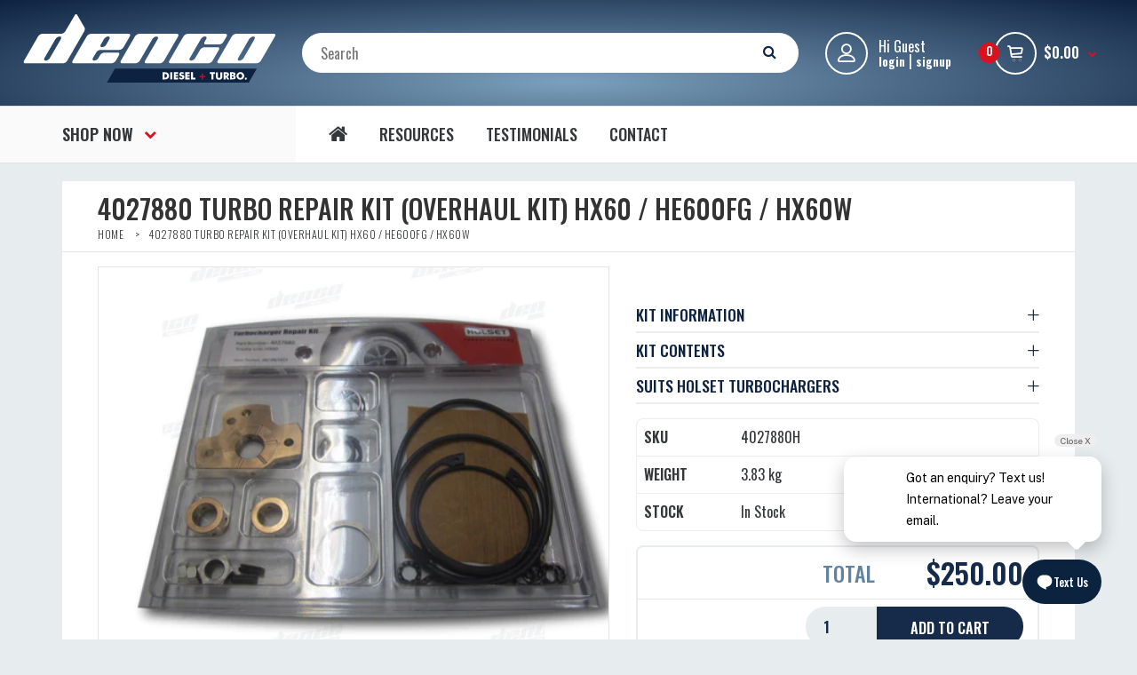

--- FILE ---
content_type: text/html; charset=utf-8
request_url: https://www.dencodiesel.com/products/4027880-turbo-repair-kit-overhaul-kit-hx60-he600fg-hx60w
body_size: 29575
content:
<!DOCTYPE html>
<!--[if IE 7]><html lang="en" class="ie7 responsive"><![endif]-->
<!--[if IE 8]><html lang="en" class="ie8 responsive"><![endif]-->
<!--[if IE 9]><html lang="en" class="ie9 responsive"><![endif]-->
<!--[if !IE]><!--><html lang="en" class="responsive"><!--<![endif]-->
<head>
  

  
  <meta charset="utf-8" />
  <!--[if IE]><meta http-equiv='X-UA-Compatible' content='IE=edge,chrome=1' /><![endif]--><meta name="viewport" content="width=device-width, initial-scale=1, minimum-scale=1, maximum-scale=1" /><link rel="canonical" href="https://www.dencodiesel.com/products/4027880-turbo-repair-kit-overhaul-kit-hx60-he600fg-hx60w" /><link rel="shortcut icon" href="//www.dencodiesel.com/cdn/shop/t/22/assets/favicon.png?v=100265839710082563691761013665" type="image/x-icon" /><link rel="apple-touch-icon-precomposed" href="//www.dencodiesel.com/cdn/shop/t/22/assets/iphone_icon.png?v=154611507939195782181761013665" /><link rel="apple-touch-icon-precomposed" sizes="114x114" href="//www.dencodiesel.com/cdn/shop/t/22/assets/iphone_icon_retina.png?v=183628175811789655751761013665" /><link rel="apple-touch-icon-precomposed" sizes="72x72" href="//www.dencodiesel.com/cdn/shop/t/22/assets/ipad_icon.png?v=32388761659243879341761013665" /><link rel="apple-touch-icon-precomposed" sizes="144x144" href="//www.dencodiesel.com/cdn/shop/t/22/assets/ipad_icon_retina.png?v=44488939688024299431761013665" /><meta name="description" content="KIT INFORMATION Part Number: 4027880H BRAND: HOLSET CONDITION: NEW  SUIT TURBO MODEL/S: HX60 / HE600FG / HX60W This is a genuine Holset Turbo Repair Kit and is brand new. KIT CONTENTS 2 x Journal Bearing, 1 X Thrust Bearing, 2 x Split Ring Seal (turbine), 2 x Split Ring Seal (compressor), 1 x Oring Seal (bearing housin" /><title>4027880 TURBO REPAIR KIT (OVERHAUL KIT) HX60 / HE600FG / HX60W | Denco Diesel and Turbo</title><meta property="og:image" content="http://www.dencodiesel.com/cdn/shop/files/4027880-turbo-repair-kit-overhaul-hx60-he600fg-hx60w-turbocharger-accessories-546_grande.jpg?v=1756110875" />
  <meta property="og:image:secure_url" content="https://www.dencodiesel.com/cdn/shop/files/4027880-turbo-repair-kit-overhaul-hx60-he600fg-hx60w-turbocharger-accessories-546_grande.jpg?v=1756110875" />
<link href="//fonts.googleapis.com/css?family=Oswald:300italic,400italic,500italic,600italic,700italic,800italic,100,200,300,400,500,600,700,800&subset=cyrillic-ext,greek-ext,latin,latin-ext,cyrillic,greek,vietnamese" rel='stylesheet' type='text/css' />
  <link href="//www.dencodiesel.com/cdn/shop/t/22/assets/rt.application.scss.css?v=25371135857952155971761014104" rel="stylesheet" type="text/css" media="all" />
  <link href="//www.dencodiesel.com/cdn/shop/t/22/assets/rt.custom.scss.css?v=31081444780236296831761014296" rel="stylesheet" type="text/css" media="all" />
  <link href="//www.dencodiesel.com/cdn/shop/t/22/assets/custom_code.scss.css?v=90791115254780552311761014104" rel="stylesheet" type="text/css" media="all" />
  <script>
  window.sidebar = false;
  window.template = "product";
  window.rtl = false;
  window.popup_mailchimp_expire = 0;
  window.popup_mailchimp_period = 1;
  window.popup_mailchimp_delay = 200;
  window.popup_mailchimp_close = 0;
  window.products = {};
  window.product_image_zoom = 0;
  window.asset_url = "//www.dencodiesel.com/cdn/shop/t/22/assets/?v=4655";
  window.swatch_color = true;
  window.swatch_size = true;
  window.shopping_cart_ajax = true;
  window.contact_map_address = "110-3575 Saint-Laurent Blvd. Montréal, QC, Canada  H2X 2T7";
  window.money_format = "${{amount}}";
  window.show_multiple_currencies = true;window.shopCurrency = "AUD";
  window.defaultCurrency = "AUD";
  window.cookieCurrency = "";
  window.jsonCurrency = "${{amount}} AUD";
  window.jsonMoney = "${{amount}}";
  window.formatCurrency = "money_format";window.all_results_text = "See all results";
  window.megamenu_active = false;
  window.megamenu_hover = false;
  window.megamenu_responsive = false;
  window.megamenu_responsive_design = "yes";
  window.fixed_header = "menu";
</script>
  
  
  <script src="//www.dencodiesel.com/cdn/shop/t/22/assets/jquery-2.1.4.min.js?v=146653844047132007351761013665" type="text/javascript"></script>
  
   <script src="//www.dencodiesel.com/cdn/shop/t/22/assets/jquery.mCustomScrollbar.concat.min.js?v=13324644230482036091761013665" type="text/javascript"></script>
<link href="//www.dencodiesel.com/cdn/shop/t/22/assets/jquery.mCustomScrollbar.min.css?v=144417456319105945571761013665" rel="stylesheet" type="text/css" media="all" />
  


  

  <script>window.performance && window.performance.mark && window.performance.mark('shopify.content_for_header.start');</script><meta name="google-site-verification" content="RPZlew4HwUShMezMYt6cTitLz7AO330ZGSAt6yqvERY">
<meta name="facebook-domain-verification" content="n2kxlq8v8305w7e40xoytcq9ep8vp6">
<meta id="shopify-digital-wallet" name="shopify-digital-wallet" content="/8656152/digital_wallets/dialog">
<meta name="shopify-checkout-api-token" content="b26e17350d89a382ade3c06582c2687c">
<meta id="in-context-paypal-metadata" data-shop-id="8656152" data-venmo-supported="false" data-environment="production" data-locale="en_US" data-paypal-v4="true" data-currency="AUD">
<link rel="alternate" type="application/json+oembed" href="https://www.dencodiesel.com/products/4027880-turbo-repair-kit-overhaul-kit-hx60-he600fg-hx60w.oembed">
<script async="async" src="/checkouts/internal/preloads.js?locale=en-AU"></script>
<link rel="preconnect" href="https://shop.app" crossorigin="anonymous">
<script async="async" src="https://shop.app/checkouts/internal/preloads.js?locale=en-AU&shop_id=8656152" crossorigin="anonymous"></script>
<script id="apple-pay-shop-capabilities" type="application/json">{"shopId":8656152,"countryCode":"AU","currencyCode":"AUD","merchantCapabilities":["supports3DS"],"merchantId":"gid:\/\/shopify\/Shop\/8656152","merchantName":"Denco Diesel and Turbo","requiredBillingContactFields":["postalAddress","email","phone"],"requiredShippingContactFields":["postalAddress","email","phone"],"shippingType":"shipping","supportedNetworks":["visa","masterCard","amex","jcb"],"total":{"type":"pending","label":"Denco Diesel and Turbo","amount":"1.00"},"shopifyPaymentsEnabled":true,"supportsSubscriptions":true}</script>
<script id="shopify-features" type="application/json">{"accessToken":"b26e17350d89a382ade3c06582c2687c","betas":["rich-media-storefront-analytics"],"domain":"www.dencodiesel.com","predictiveSearch":true,"shopId":8656152,"locale":"en"}</script>
<script>var Shopify = Shopify || {};
Shopify.shop = "denco-diesel.myshopify.com";
Shopify.locale = "en";
Shopify.currency = {"active":"AUD","rate":"1.0"};
Shopify.country = "AU";
Shopify.theme = {"name":"21 Oct 2025","id":141513949249,"schema_name":null,"schema_version":null,"theme_store_id":null,"role":"main"};
Shopify.theme.handle = "null";
Shopify.theme.style = {"id":null,"handle":null};
Shopify.cdnHost = "www.dencodiesel.com/cdn";
Shopify.routes = Shopify.routes || {};
Shopify.routes.root = "/";</script>
<script type="module">!function(o){(o.Shopify=o.Shopify||{}).modules=!0}(window);</script>
<script>!function(o){function n(){var o=[];function n(){o.push(Array.prototype.slice.apply(arguments))}return n.q=o,n}var t=o.Shopify=o.Shopify||{};t.loadFeatures=n(),t.autoloadFeatures=n()}(window);</script>
<script>
  window.ShopifyPay = window.ShopifyPay || {};
  window.ShopifyPay.apiHost = "shop.app\/pay";
  window.ShopifyPay.redirectState = null;
</script>
<script id="shop-js-analytics" type="application/json">{"pageType":"product"}</script>
<script defer="defer" async type="module" src="//www.dencodiesel.com/cdn/shopifycloud/shop-js/modules/v2/client.init-shop-cart-sync_BT-GjEfc.en.esm.js"></script>
<script defer="defer" async type="module" src="//www.dencodiesel.com/cdn/shopifycloud/shop-js/modules/v2/chunk.common_D58fp_Oc.esm.js"></script>
<script defer="defer" async type="module" src="//www.dencodiesel.com/cdn/shopifycloud/shop-js/modules/v2/chunk.modal_xMitdFEc.esm.js"></script>
<script type="module">
  await import("//www.dencodiesel.com/cdn/shopifycloud/shop-js/modules/v2/client.init-shop-cart-sync_BT-GjEfc.en.esm.js");
await import("//www.dencodiesel.com/cdn/shopifycloud/shop-js/modules/v2/chunk.common_D58fp_Oc.esm.js");
await import("//www.dencodiesel.com/cdn/shopifycloud/shop-js/modules/v2/chunk.modal_xMitdFEc.esm.js");

  window.Shopify.SignInWithShop?.initShopCartSync?.({"fedCMEnabled":true,"windoidEnabled":true});

</script>
<script>
  window.Shopify = window.Shopify || {};
  if (!window.Shopify.featureAssets) window.Shopify.featureAssets = {};
  window.Shopify.featureAssets['shop-js'] = {"shop-cart-sync":["modules/v2/client.shop-cart-sync_DZOKe7Ll.en.esm.js","modules/v2/chunk.common_D58fp_Oc.esm.js","modules/v2/chunk.modal_xMitdFEc.esm.js"],"init-fed-cm":["modules/v2/client.init-fed-cm_B6oLuCjv.en.esm.js","modules/v2/chunk.common_D58fp_Oc.esm.js","modules/v2/chunk.modal_xMitdFEc.esm.js"],"shop-cash-offers":["modules/v2/client.shop-cash-offers_D2sdYoxE.en.esm.js","modules/v2/chunk.common_D58fp_Oc.esm.js","modules/v2/chunk.modal_xMitdFEc.esm.js"],"shop-login-button":["modules/v2/client.shop-login-button_QeVjl5Y3.en.esm.js","modules/v2/chunk.common_D58fp_Oc.esm.js","modules/v2/chunk.modal_xMitdFEc.esm.js"],"pay-button":["modules/v2/client.pay-button_DXTOsIq6.en.esm.js","modules/v2/chunk.common_D58fp_Oc.esm.js","modules/v2/chunk.modal_xMitdFEc.esm.js"],"shop-button":["modules/v2/client.shop-button_DQZHx9pm.en.esm.js","modules/v2/chunk.common_D58fp_Oc.esm.js","modules/v2/chunk.modal_xMitdFEc.esm.js"],"avatar":["modules/v2/client.avatar_BTnouDA3.en.esm.js"],"init-windoid":["modules/v2/client.init-windoid_CR1B-cfM.en.esm.js","modules/v2/chunk.common_D58fp_Oc.esm.js","modules/v2/chunk.modal_xMitdFEc.esm.js"],"init-shop-for-new-customer-accounts":["modules/v2/client.init-shop-for-new-customer-accounts_C_vY_xzh.en.esm.js","modules/v2/client.shop-login-button_QeVjl5Y3.en.esm.js","modules/v2/chunk.common_D58fp_Oc.esm.js","modules/v2/chunk.modal_xMitdFEc.esm.js"],"init-shop-email-lookup-coordinator":["modules/v2/client.init-shop-email-lookup-coordinator_BI7n9ZSv.en.esm.js","modules/v2/chunk.common_D58fp_Oc.esm.js","modules/v2/chunk.modal_xMitdFEc.esm.js"],"init-shop-cart-sync":["modules/v2/client.init-shop-cart-sync_BT-GjEfc.en.esm.js","modules/v2/chunk.common_D58fp_Oc.esm.js","modules/v2/chunk.modal_xMitdFEc.esm.js"],"shop-toast-manager":["modules/v2/client.shop-toast-manager_DiYdP3xc.en.esm.js","modules/v2/chunk.common_D58fp_Oc.esm.js","modules/v2/chunk.modal_xMitdFEc.esm.js"],"init-customer-accounts":["modules/v2/client.init-customer-accounts_D9ZNqS-Q.en.esm.js","modules/v2/client.shop-login-button_QeVjl5Y3.en.esm.js","modules/v2/chunk.common_D58fp_Oc.esm.js","modules/v2/chunk.modal_xMitdFEc.esm.js"],"init-customer-accounts-sign-up":["modules/v2/client.init-customer-accounts-sign-up_iGw4briv.en.esm.js","modules/v2/client.shop-login-button_QeVjl5Y3.en.esm.js","modules/v2/chunk.common_D58fp_Oc.esm.js","modules/v2/chunk.modal_xMitdFEc.esm.js"],"shop-follow-button":["modules/v2/client.shop-follow-button_CqMgW2wH.en.esm.js","modules/v2/chunk.common_D58fp_Oc.esm.js","modules/v2/chunk.modal_xMitdFEc.esm.js"],"checkout-modal":["modules/v2/client.checkout-modal_xHeaAweL.en.esm.js","modules/v2/chunk.common_D58fp_Oc.esm.js","modules/v2/chunk.modal_xMitdFEc.esm.js"],"shop-login":["modules/v2/client.shop-login_D91U-Q7h.en.esm.js","modules/v2/chunk.common_D58fp_Oc.esm.js","modules/v2/chunk.modal_xMitdFEc.esm.js"],"lead-capture":["modules/v2/client.lead-capture_BJmE1dJe.en.esm.js","modules/v2/chunk.common_D58fp_Oc.esm.js","modules/v2/chunk.modal_xMitdFEc.esm.js"],"payment-terms":["modules/v2/client.payment-terms_Ci9AEqFq.en.esm.js","modules/v2/chunk.common_D58fp_Oc.esm.js","modules/v2/chunk.modal_xMitdFEc.esm.js"]};
</script>
<script>(function() {
  var isLoaded = false;
  function asyncLoad() {
    if (isLoaded) return;
    isLoaded = true;
    var urls = ["https:\/\/s3.amazonaws.com\/rc-prod-cdn\/js\/rc-util-shopify.js?shop=denco-diesel.myshopify.com","https:\/\/popup.lifterapps.com\/js\/modal.js?shop=denco-diesel.myshopify.com","\/\/searchserverapi1.com\/widgets\/shopify\/init.js?a=0i3C4s2g9P\u0026shop=denco-diesel.myshopify.com"];
    for (var i = 0; i < urls.length; i++) {
      var s = document.createElement('script');
      s.type = 'text/javascript';
      s.async = true;
      s.src = urls[i];
      var x = document.getElementsByTagName('script')[0];
      x.parentNode.insertBefore(s, x);
    }
  };
  if(window.attachEvent) {
    window.attachEvent('onload', asyncLoad);
  } else {
    window.addEventListener('load', asyncLoad, false);
  }
})();</script>
<script id="__st">var __st={"a":8656152,"offset":39600,"reqid":"6352b714-8dac-475e-b01f-f0a785623088-1769471876","pageurl":"www.dencodiesel.com\/products\/4027880-turbo-repair-kit-overhaul-kit-hx60-he600fg-hx60w","u":"797ecbbb3b50","p":"product","rtyp":"product","rid":1630236739};</script>
<script>window.ShopifyPaypalV4VisibilityTracking = true;</script>
<script id="captcha-bootstrap">!function(){'use strict';const t='contact',e='account',n='new_comment',o=[[t,t],['blogs',n],['comments',n],[t,'customer']],c=[[e,'customer_login'],[e,'guest_login'],[e,'recover_customer_password'],[e,'create_customer']],r=t=>t.map((([t,e])=>`form[action*='/${t}']:not([data-nocaptcha='true']) input[name='form_type'][value='${e}']`)).join(','),a=t=>()=>t?[...document.querySelectorAll(t)].map((t=>t.form)):[];function s(){const t=[...o],e=r(t);return a(e)}const i='password',u='form_key',d=['recaptcha-v3-token','g-recaptcha-response','h-captcha-response',i],f=()=>{try{return window.sessionStorage}catch{return}},m='__shopify_v',_=t=>t.elements[u];function p(t,e,n=!1){try{const o=window.sessionStorage,c=JSON.parse(o.getItem(e)),{data:r}=function(t){const{data:e,action:n}=t;return t[m]||n?{data:e,action:n}:{data:t,action:n}}(c);for(const[e,n]of Object.entries(r))t.elements[e]&&(t.elements[e].value=n);n&&o.removeItem(e)}catch(o){console.error('form repopulation failed',{error:o})}}const l='form_type',E='cptcha';function T(t){t.dataset[E]=!0}const w=window,h=w.document,L='Shopify',v='ce_forms',y='captcha';let A=!1;((t,e)=>{const n=(g='f06e6c50-85a8-45c8-87d0-21a2b65856fe',I='https://cdn.shopify.com/shopifycloud/storefront-forms-hcaptcha/ce_storefront_forms_captcha_hcaptcha.v1.5.2.iife.js',D={infoText:'Protected by hCaptcha',privacyText:'Privacy',termsText:'Terms'},(t,e,n)=>{const o=w[L][v],c=o.bindForm;if(c)return c(t,g,e,D).then(n);var r;o.q.push([[t,g,e,D],n]),r=I,A||(h.body.append(Object.assign(h.createElement('script'),{id:'captcha-provider',async:!0,src:r})),A=!0)});var g,I,D;w[L]=w[L]||{},w[L][v]=w[L][v]||{},w[L][v].q=[],w[L][y]=w[L][y]||{},w[L][y].protect=function(t,e){n(t,void 0,e),T(t)},Object.freeze(w[L][y]),function(t,e,n,w,h,L){const[v,y,A,g]=function(t,e,n){const i=e?o:[],u=t?c:[],d=[...i,...u],f=r(d),m=r(i),_=r(d.filter((([t,e])=>n.includes(e))));return[a(f),a(m),a(_),s()]}(w,h,L),I=t=>{const e=t.target;return e instanceof HTMLFormElement?e:e&&e.form},D=t=>v().includes(t);t.addEventListener('submit',(t=>{const e=I(t);if(!e)return;const n=D(e)&&!e.dataset.hcaptchaBound&&!e.dataset.recaptchaBound,o=_(e),c=g().includes(e)&&(!o||!o.value);(n||c)&&t.preventDefault(),c&&!n&&(function(t){try{if(!f())return;!function(t){const e=f();if(!e)return;const n=_(t);if(!n)return;const o=n.value;o&&e.removeItem(o)}(t);const e=Array.from(Array(32),(()=>Math.random().toString(36)[2])).join('');!function(t,e){_(t)||t.append(Object.assign(document.createElement('input'),{type:'hidden',name:u})),t.elements[u].value=e}(t,e),function(t,e){const n=f();if(!n)return;const o=[...t.querySelectorAll(`input[type='${i}']`)].map((({name:t})=>t)),c=[...d,...o],r={};for(const[a,s]of new FormData(t).entries())c.includes(a)||(r[a]=s);n.setItem(e,JSON.stringify({[m]:1,action:t.action,data:r}))}(t,e)}catch(e){console.error('failed to persist form',e)}}(e),e.submit())}));const S=(t,e)=>{t&&!t.dataset[E]&&(n(t,e.some((e=>e===t))),T(t))};for(const o of['focusin','change'])t.addEventListener(o,(t=>{const e=I(t);D(e)&&S(e,y())}));const B=e.get('form_key'),M=e.get(l),P=B&&M;t.addEventListener('DOMContentLoaded',(()=>{const t=y();if(P)for(const e of t)e.elements[l].value===M&&p(e,B);[...new Set([...A(),...v().filter((t=>'true'===t.dataset.shopifyCaptcha))])].forEach((e=>S(e,t)))}))}(h,new URLSearchParams(w.location.search),n,t,e,['guest_login'])})(!1,!0)}();</script>
<script integrity="sha256-4kQ18oKyAcykRKYeNunJcIwy7WH5gtpwJnB7kiuLZ1E=" data-source-attribution="shopify.loadfeatures" defer="defer" src="//www.dencodiesel.com/cdn/shopifycloud/storefront/assets/storefront/load_feature-a0a9edcb.js" crossorigin="anonymous"></script>
<script crossorigin="anonymous" defer="defer" src="//www.dencodiesel.com/cdn/shopifycloud/storefront/assets/shopify_pay/storefront-65b4c6d7.js?v=20250812"></script>
<script data-source-attribution="shopify.dynamic_checkout.dynamic.init">var Shopify=Shopify||{};Shopify.PaymentButton=Shopify.PaymentButton||{isStorefrontPortableWallets:!0,init:function(){window.Shopify.PaymentButton.init=function(){};var t=document.createElement("script");t.src="https://www.dencodiesel.com/cdn/shopifycloud/portable-wallets/latest/portable-wallets.en.js",t.type="module",document.head.appendChild(t)}};
</script>
<script data-source-attribution="shopify.dynamic_checkout.buyer_consent">
  function portableWalletsHideBuyerConsent(e){var t=document.getElementById("shopify-buyer-consent"),n=document.getElementById("shopify-subscription-policy-button");t&&n&&(t.classList.add("hidden"),t.setAttribute("aria-hidden","true"),n.removeEventListener("click",e))}function portableWalletsShowBuyerConsent(e){var t=document.getElementById("shopify-buyer-consent"),n=document.getElementById("shopify-subscription-policy-button");t&&n&&(t.classList.remove("hidden"),t.removeAttribute("aria-hidden"),n.addEventListener("click",e))}window.Shopify?.PaymentButton&&(window.Shopify.PaymentButton.hideBuyerConsent=portableWalletsHideBuyerConsent,window.Shopify.PaymentButton.showBuyerConsent=portableWalletsShowBuyerConsent);
</script>
<script data-source-attribution="shopify.dynamic_checkout.cart.bootstrap">document.addEventListener("DOMContentLoaded",(function(){function t(){return document.querySelector("shopify-accelerated-checkout-cart, shopify-accelerated-checkout")}if(t())Shopify.PaymentButton.init();else{new MutationObserver((function(e,n){t()&&(Shopify.PaymentButton.init(),n.disconnect())})).observe(document.body,{childList:!0,subtree:!0})}}));
</script>
<link id="shopify-accelerated-checkout-styles" rel="stylesheet" media="screen" href="https://www.dencodiesel.com/cdn/shopifycloud/portable-wallets/latest/accelerated-checkout-backwards-compat.css" crossorigin="anonymous">
<style id="shopify-accelerated-checkout-cart">
        #shopify-buyer-consent {
  margin-top: 1em;
  display: inline-block;
  width: 100%;
}

#shopify-buyer-consent.hidden {
  display: none;
}

#shopify-subscription-policy-button {
  background: none;
  border: none;
  padding: 0;
  text-decoration: underline;
  font-size: inherit;
  cursor: pointer;
}

#shopify-subscription-policy-button::before {
  box-shadow: none;
}

      </style>

<script>window.performance && window.performance.mark && window.performance.mark('shopify.content_for_header.end');</script>
  
  
<script async src="https://cdn.coaxspaces.com/au/pulse.min.js" data-key="QI72YfI" data-identifier="564c5a"></script>
<script async src="https://webtracking.excitation.com.au/add/tofields-cy.js"></script>
<script async src="https://trkcall.com/scripts/99292.js"></script>

<!-- Google Tag Manager -->
<script>(function(w,d,s,l,i){w[l]=w[l]||[];w[l].push({'gtm.start':
new Date().getTime(),event:'gtm.js'});var f=d.getElementsByTagName(s)[0],
j=d.createElement(s),dl=l!='dataLayer'?'&l='+l:'';j.async=true;j.src=
'https://www.googletagmanager.com/gtm.js?id='+i+dl;f.parentNode.insertBefore(j,f);
})(window,document,'script','dataLayer','GTM-WNLHLPWH');</script>
<!-- End Google Tag Manager -->





  

  
<script src="https://cdn.shopify.com/extensions/54836483-104c-4f15-b99b-a048d9ea027e/infinite-google-ads-232/assets/Pixels-app-block.js" type="text/javascript" defer="defer"></script>
<link href="https://monorail-edge.shopifysvc.com" rel="dns-prefetch">
<script>(function(){if ("sendBeacon" in navigator && "performance" in window) {try {var session_token_from_headers = performance.getEntriesByType('navigation')[0].serverTiming.find(x => x.name == '_s').description;} catch {var session_token_from_headers = undefined;}var session_cookie_matches = document.cookie.match(/_shopify_s=([^;]*)/);var session_token_from_cookie = session_cookie_matches && session_cookie_matches.length === 2 ? session_cookie_matches[1] : "";var session_token = session_token_from_headers || session_token_from_cookie || "";function handle_abandonment_event(e) {var entries = performance.getEntries().filter(function(entry) {return /monorail-edge.shopifysvc.com/.test(entry.name);});if (!window.abandonment_tracked && entries.length === 0) {window.abandonment_tracked = true;var currentMs = Date.now();var navigation_start = performance.timing.navigationStart;var payload = {shop_id: 8656152,url: window.location.href,navigation_start,duration: currentMs - navigation_start,session_token,page_type: "product"};window.navigator.sendBeacon("https://monorail-edge.shopifysvc.com/v1/produce", JSON.stringify({schema_id: "online_store_buyer_site_abandonment/1.1",payload: payload,metadata: {event_created_at_ms: currentMs,event_sent_at_ms: currentMs}}));}}window.addEventListener('pagehide', handle_abandonment_event);}}());</script>
<script id="web-pixels-manager-setup">(function e(e,d,r,n,o){if(void 0===o&&(o={}),!Boolean(null===(a=null===(i=window.Shopify)||void 0===i?void 0:i.analytics)||void 0===a?void 0:a.replayQueue)){var i,a;window.Shopify=window.Shopify||{};var t=window.Shopify;t.analytics=t.analytics||{};var s=t.analytics;s.replayQueue=[],s.publish=function(e,d,r){return s.replayQueue.push([e,d,r]),!0};try{self.performance.mark("wpm:start")}catch(e){}var l=function(){var e={modern:/Edge?\/(1{2}[4-9]|1[2-9]\d|[2-9]\d{2}|\d{4,})\.\d+(\.\d+|)|Firefox\/(1{2}[4-9]|1[2-9]\d|[2-9]\d{2}|\d{4,})\.\d+(\.\d+|)|Chrom(ium|e)\/(9{2}|\d{3,})\.\d+(\.\d+|)|(Maci|X1{2}).+ Version\/(15\.\d+|(1[6-9]|[2-9]\d|\d{3,})\.\d+)([,.]\d+|)( \(\w+\)|)( Mobile\/\w+|) Safari\/|Chrome.+OPR\/(9{2}|\d{3,})\.\d+\.\d+|(CPU[ +]OS|iPhone[ +]OS|CPU[ +]iPhone|CPU IPhone OS|CPU iPad OS)[ +]+(15[._]\d+|(1[6-9]|[2-9]\d|\d{3,})[._]\d+)([._]\d+|)|Android:?[ /-](13[3-9]|1[4-9]\d|[2-9]\d{2}|\d{4,})(\.\d+|)(\.\d+|)|Android.+Firefox\/(13[5-9]|1[4-9]\d|[2-9]\d{2}|\d{4,})\.\d+(\.\d+|)|Android.+Chrom(ium|e)\/(13[3-9]|1[4-9]\d|[2-9]\d{2}|\d{4,})\.\d+(\.\d+|)|SamsungBrowser\/([2-9]\d|\d{3,})\.\d+/,legacy:/Edge?\/(1[6-9]|[2-9]\d|\d{3,})\.\d+(\.\d+|)|Firefox\/(5[4-9]|[6-9]\d|\d{3,})\.\d+(\.\d+|)|Chrom(ium|e)\/(5[1-9]|[6-9]\d|\d{3,})\.\d+(\.\d+|)([\d.]+$|.*Safari\/(?![\d.]+ Edge\/[\d.]+$))|(Maci|X1{2}).+ Version\/(10\.\d+|(1[1-9]|[2-9]\d|\d{3,})\.\d+)([,.]\d+|)( \(\w+\)|)( Mobile\/\w+|) Safari\/|Chrome.+OPR\/(3[89]|[4-9]\d|\d{3,})\.\d+\.\d+|(CPU[ +]OS|iPhone[ +]OS|CPU[ +]iPhone|CPU IPhone OS|CPU iPad OS)[ +]+(10[._]\d+|(1[1-9]|[2-9]\d|\d{3,})[._]\d+)([._]\d+|)|Android:?[ /-](13[3-9]|1[4-9]\d|[2-9]\d{2}|\d{4,})(\.\d+|)(\.\d+|)|Mobile Safari.+OPR\/([89]\d|\d{3,})\.\d+\.\d+|Android.+Firefox\/(13[5-9]|1[4-9]\d|[2-9]\d{2}|\d{4,})\.\d+(\.\d+|)|Android.+Chrom(ium|e)\/(13[3-9]|1[4-9]\d|[2-9]\d{2}|\d{4,})\.\d+(\.\d+|)|Android.+(UC? ?Browser|UCWEB|U3)[ /]?(15\.([5-9]|\d{2,})|(1[6-9]|[2-9]\d|\d{3,})\.\d+)\.\d+|SamsungBrowser\/(5\.\d+|([6-9]|\d{2,})\.\d+)|Android.+MQ{2}Browser\/(14(\.(9|\d{2,})|)|(1[5-9]|[2-9]\d|\d{3,})(\.\d+|))(\.\d+|)|K[Aa][Ii]OS\/(3\.\d+|([4-9]|\d{2,})\.\d+)(\.\d+|)/},d=e.modern,r=e.legacy,n=navigator.userAgent;return n.match(d)?"modern":n.match(r)?"legacy":"unknown"}(),u="modern"===l?"modern":"legacy",c=(null!=n?n:{modern:"",legacy:""})[u],f=function(e){return[e.baseUrl,"/wpm","/b",e.hashVersion,"modern"===e.buildTarget?"m":"l",".js"].join("")}({baseUrl:d,hashVersion:r,buildTarget:u}),m=function(e){var d=e.version,r=e.bundleTarget,n=e.surface,o=e.pageUrl,i=e.monorailEndpoint;return{emit:function(e){var a=e.status,t=e.errorMsg,s=(new Date).getTime(),l=JSON.stringify({metadata:{event_sent_at_ms:s},events:[{schema_id:"web_pixels_manager_load/3.1",payload:{version:d,bundle_target:r,page_url:o,status:a,surface:n,error_msg:t},metadata:{event_created_at_ms:s}}]});if(!i)return console&&console.warn&&console.warn("[Web Pixels Manager] No Monorail endpoint provided, skipping logging."),!1;try{return self.navigator.sendBeacon.bind(self.navigator)(i,l)}catch(e){}var u=new XMLHttpRequest;try{return u.open("POST",i,!0),u.setRequestHeader("Content-Type","text/plain"),u.send(l),!0}catch(e){return console&&console.warn&&console.warn("[Web Pixels Manager] Got an unhandled error while logging to Monorail."),!1}}}}({version:r,bundleTarget:l,surface:e.surface,pageUrl:self.location.href,monorailEndpoint:e.monorailEndpoint});try{o.browserTarget=l,function(e){var d=e.src,r=e.async,n=void 0===r||r,o=e.onload,i=e.onerror,a=e.sri,t=e.scriptDataAttributes,s=void 0===t?{}:t,l=document.createElement("script"),u=document.querySelector("head"),c=document.querySelector("body");if(l.async=n,l.src=d,a&&(l.integrity=a,l.crossOrigin="anonymous"),s)for(var f in s)if(Object.prototype.hasOwnProperty.call(s,f))try{l.dataset[f]=s[f]}catch(e){}if(o&&l.addEventListener("load",o),i&&l.addEventListener("error",i),u)u.appendChild(l);else{if(!c)throw new Error("Did not find a head or body element to append the script");c.appendChild(l)}}({src:f,async:!0,onload:function(){if(!function(){var e,d;return Boolean(null===(d=null===(e=window.Shopify)||void 0===e?void 0:e.analytics)||void 0===d?void 0:d.initialized)}()){var d=window.webPixelsManager.init(e)||void 0;if(d){var r=window.Shopify.analytics;r.replayQueue.forEach((function(e){var r=e[0],n=e[1],o=e[2];d.publishCustomEvent(r,n,o)})),r.replayQueue=[],r.publish=d.publishCustomEvent,r.visitor=d.visitor,r.initialized=!0}}},onerror:function(){return m.emit({status:"failed",errorMsg:"".concat(f," has failed to load")})},sri:function(e){var d=/^sha384-[A-Za-z0-9+/=]+$/;return"string"==typeof e&&d.test(e)}(c)?c:"",scriptDataAttributes:o}),m.emit({status:"loading"})}catch(e){m.emit({status:"failed",errorMsg:(null==e?void 0:e.message)||"Unknown error"})}}})({shopId: 8656152,storefrontBaseUrl: "https://www.dencodiesel.com",extensionsBaseUrl: "https://extensions.shopifycdn.com/cdn/shopifycloud/web-pixels-manager",monorailEndpoint: "https://monorail-edge.shopifysvc.com/unstable/produce_batch",surface: "storefront-renderer",enabledBetaFlags: ["2dca8a86"],webPixelsConfigList: [{"id":"1270415425","configuration":"{\"config\":\"{\\\"google_tag_ids\\\":[\\\"G-C8VK5VV901\\\",\\\"GT-NCG87D2K\\\"],\\\"target_country\\\":\\\"AU\\\",\\\"gtag_events\\\":[{\\\"type\\\":\\\"search\\\",\\\"action_label\\\":\\\"G-C8VK5VV901\\\"},{\\\"type\\\":\\\"begin_checkout\\\",\\\"action_label\\\":\\\"G-C8VK5VV901\\\"},{\\\"type\\\":\\\"view_item\\\",\\\"action_label\\\":[\\\"G-C8VK5VV901\\\",\\\"MC-L7B2QJ1BY4\\\"]},{\\\"type\\\":\\\"purchase\\\",\\\"action_label\\\":[\\\"G-C8VK5VV901\\\",\\\"MC-L7B2QJ1BY4\\\"]},{\\\"type\\\":\\\"page_view\\\",\\\"action_label\\\":[\\\"G-C8VK5VV901\\\",\\\"MC-L7B2QJ1BY4\\\"]},{\\\"type\\\":\\\"add_payment_info\\\",\\\"action_label\\\":\\\"G-C8VK5VV901\\\"},{\\\"type\\\":\\\"add_to_cart\\\",\\\"action_label\\\":\\\"G-C8VK5VV901\\\"}],\\\"enable_monitoring_mode\\\":false}\"}","eventPayloadVersion":"v1","runtimeContext":"OPEN","scriptVersion":"b2a88bafab3e21179ed38636efcd8a93","type":"APP","apiClientId":1780363,"privacyPurposes":[],"dataSharingAdjustments":{"protectedCustomerApprovalScopes":["read_customer_address","read_customer_email","read_customer_name","read_customer_personal_data","read_customer_phone"]}},{"id":"1020231745","configuration":"{\"pixel_id\":\"1549358696473790\",\"pixel_type\":\"facebook_pixel\"}","eventPayloadVersion":"v1","runtimeContext":"OPEN","scriptVersion":"ca16bc87fe92b6042fbaa3acc2fbdaa6","type":"APP","apiClientId":2329312,"privacyPurposes":["ANALYTICS","MARKETING","SALE_OF_DATA"],"dataSharingAdjustments":{"protectedCustomerApprovalScopes":["read_customer_address","read_customer_email","read_customer_name","read_customer_personal_data","read_customer_phone"]}},{"id":"695435329","configuration":"{\"accountID\":\"4843\"}","eventPayloadVersion":"v1","runtimeContext":"STRICT","scriptVersion":"85221c2e9b30b4dcbaf72daf7e4296cb","type":"APP","apiClientId":51607764993,"privacyPurposes":["ANALYTICS","MARKETING","SALE_OF_DATA"],"dataSharingAdjustments":{"protectedCustomerApprovalScopes":[]}},{"id":"40009793","configuration":"{\"apiKey\":\"0i3C4s2g9P\", \"host\":\"searchserverapi.com\"}","eventPayloadVersion":"v1","runtimeContext":"STRICT","scriptVersion":"5559ea45e47b67d15b30b79e7c6719da","type":"APP","apiClientId":578825,"privacyPurposes":["ANALYTICS"],"dataSharingAdjustments":{"protectedCustomerApprovalScopes":["read_customer_personal_data"]}},{"id":"52133953","eventPayloadVersion":"v1","runtimeContext":"LAX","scriptVersion":"1","type":"CUSTOM","privacyPurposes":["MARKETING"],"name":"Meta pixel (migrated)"},{"id":"73531457","eventPayloadVersion":"v1","runtimeContext":"LAX","scriptVersion":"1","type":"CUSTOM","privacyPurposes":["ANALYTICS"],"name":"Google Analytics tag (migrated)"},{"id":"96174145","eventPayloadVersion":"1","runtimeContext":"LAX","scriptVersion":"1","type":"CUSTOM","privacyPurposes":[],"name":"Infinite Google Ads Custom"},{"id":"shopify-app-pixel","configuration":"{}","eventPayloadVersion":"v1","runtimeContext":"STRICT","scriptVersion":"0450","apiClientId":"shopify-pixel","type":"APP","privacyPurposes":["ANALYTICS","MARKETING"]},{"id":"shopify-custom-pixel","eventPayloadVersion":"v1","runtimeContext":"LAX","scriptVersion":"0450","apiClientId":"shopify-pixel","type":"CUSTOM","privacyPurposes":["ANALYTICS","MARKETING"]}],isMerchantRequest: false,initData: {"shop":{"name":"Denco Diesel and Turbo","paymentSettings":{"currencyCode":"AUD"},"myshopifyDomain":"denco-diesel.myshopify.com","countryCode":"AU","storefrontUrl":"https:\/\/www.dencodiesel.com"},"customer":null,"cart":null,"checkout":null,"productVariants":[{"price":{"amount":227.27,"currencyCode":"AUD"},"product":{"title":"4027880 TURBO REPAIR KIT (OVERHAUL KIT) HX60 \/ HE600FG \/ HX60W","vendor":"Holset","id":"1630236739","untranslatedTitle":"4027880 TURBO REPAIR KIT (OVERHAUL KIT) HX60 \/ HE600FG \/ HX60W","url":"\/products\/4027880-turbo-repair-kit-overhaul-kit-hx60-he600fg-hx60w","type":"TURBOCHARGER ACCESSORIES"},"id":"13561118294083","image":{"src":"\/\/www.dencodiesel.com\/cdn\/shop\/files\/4027880-turbo-repair-kit-overhaul-hx60-he600fg-hx60w-turbocharger-accessories-546.jpg?v=1756110875"},"sku":"4027880H","title":"Retail","untranslatedTitle":"Retail"},{"price":{"amount":204.54,"currencyCode":"AUD"},"product":{"title":"4027880 TURBO REPAIR KIT (OVERHAUL KIT) HX60 \/ HE600FG \/ HX60W","vendor":"Holset","id":"1630236739","untranslatedTitle":"4027880 TURBO REPAIR KIT (OVERHAUL KIT) HX60 \/ HE600FG \/ HX60W","url":"\/products\/4027880-turbo-repair-kit-overhaul-kit-hx60-he600fg-hx60w","type":"TURBOCHARGER ACCESSORIES"},"id":"13561118326851","image":{"src":"\/\/www.dencodiesel.com\/cdn\/shop\/files\/4027880-turbo-repair-kit-overhaul-hx60-he600fg-hx60w-turbocharger-accessories-546.jpg?v=1756110875"},"sku":"4027880H","title":"Trade","untranslatedTitle":"Trade"},{"price":{"amount":204.54,"currencyCode":"AUD"},"product":{"title":"4027880 TURBO REPAIR KIT (OVERHAUL KIT) HX60 \/ HE600FG \/ HX60W","vendor":"Holset","id":"1630236739","untranslatedTitle":"4027880 TURBO REPAIR KIT (OVERHAUL KIT) HX60 \/ HE600FG \/ HX60W","url":"\/products\/4027880-turbo-repair-kit-overhaul-kit-hx60-he600fg-hx60w","type":"TURBOCHARGER ACCESSORIES"},"id":"39584714686529","image":{"src":"\/\/www.dencodiesel.com\/cdn\/shop\/files\/4027880-turbo-repair-kit-overhaul-hx60-he600fg-hx60w-turbocharger-accessories-546.jpg?v=1756110875"},"sku":"4027880H","title":"OeDeal","untranslatedTitle":"OeDeal"},{"price":{"amount":193.18,"currencyCode":"AUD"},"product":{"title":"4027880 TURBO REPAIR KIT (OVERHAUL KIT) HX60 \/ HE600FG \/ HX60W","vendor":"Holset","id":"1630236739","untranslatedTitle":"4027880 TURBO REPAIR KIT (OVERHAUL KIT) HX60 \/ HE600FG \/ HX60W","url":"\/products\/4027880-turbo-repair-kit-overhaul-kit-hx60-he600fg-hx60w","type":"TURBOCHARGER ACCESSORIES"},"id":"13561118392387","image":{"src":"\/\/www.dencodiesel.com\/cdn\/shop\/files\/4027880-turbo-repair-kit-overhaul-hx60-he600fg-hx60w-turbocharger-accessories-546.jpg?v=1756110875"},"sku":"4027880H","title":"Wholesale","untranslatedTitle":"Wholesale"},{"price":{"amount":181.82,"currencyCode":"AUD"},"product":{"title":"4027880 TURBO REPAIR KIT (OVERHAUL KIT) HX60 \/ HE600FG \/ HX60W","vendor":"Holset","id":"1630236739","untranslatedTitle":"4027880 TURBO REPAIR KIT (OVERHAUL KIT) HX60 \/ HE600FG \/ HX60W","url":"\/products\/4027880-turbo-repair-kit-overhaul-kit-hx60-he600fg-hx60w","type":"TURBOCHARGER ACCESSORIES"},"id":"13561118425155","image":{"src":"\/\/www.dencodiesel.com\/cdn\/shop\/files\/4027880-turbo-repair-kit-overhaul-hx60-he600fg-hx60w-turbocharger-accessories-546.jpg?v=1756110875"},"sku":"4027880H","title":"Wholesale*","untranslatedTitle":"Wholesale*"},{"price":{"amount":181.82,"currencyCode":"AUD"},"product":{"title":"4027880 TURBO REPAIR KIT (OVERHAUL KIT) HX60 \/ HE600FG \/ HX60W","vendor":"Holset","id":"1630236739","untranslatedTitle":"4027880 TURBO REPAIR KIT (OVERHAUL KIT) HX60 \/ HE600FG \/ HX60W","url":"\/products\/4027880-turbo-repair-kit-overhaul-kit-hx60-he600fg-hx60w","type":"TURBOCHARGER ACCESSORIES"},"id":"13561118523459","image":{"src":"\/\/www.dencodiesel.com\/cdn\/shop\/files\/4027880-turbo-repair-kit-overhaul-hx60-he600fg-hx60w-turbocharger-accessories-546.jpg?v=1756110875"},"sku":"4027880H","title":"Wholesale**","untranslatedTitle":"Wholesale**"},{"price":{"amount":193.18,"currencyCode":"AUD"},"product":{"title":"4027880 TURBO REPAIR KIT (OVERHAUL KIT) HX60 \/ HE600FG \/ HX60W","vendor":"Holset","id":"1630236739","untranslatedTitle":"4027880 TURBO REPAIR KIT (OVERHAUL KIT) HX60 \/ HE600FG \/ HX60W","url":"\/products\/4027880-turbo-repair-kit-overhaul-kit-hx60-he600fg-hx60w","type":"TURBOCHARGER ACCESSORIES"},"id":"13561118556227","image":{"src":"\/\/www.dencodiesel.com\/cdn\/shop\/files\/4027880-turbo-repair-kit-overhaul-hx60-he600fg-hx60w-turbocharger-accessories-546.jpg?v=1756110875"},"sku":"4027880H","title":"PumpRoom","untranslatedTitle":"PumpRoom"},{"price":{"amount":204.54,"currencyCode":"AUD"},"product":{"title":"4027880 TURBO REPAIR KIT (OVERHAUL KIT) HX60 \/ HE600FG \/ HX60W","vendor":"Holset","id":"1630236739","untranslatedTitle":"4027880 TURBO REPAIR KIT (OVERHAUL KIT) HX60 \/ HE600FG \/ HX60W","url":"\/products\/4027880-turbo-repair-kit-overhaul-kit-hx60-he600fg-hx60w","type":"TURBOCHARGER ACCESSORIES"},"id":"13561118588995","image":{"src":"\/\/www.dencodiesel.com\/cdn\/shop\/files\/4027880-turbo-repair-kit-overhaul-hx60-he600fg-hx60w-turbocharger-accessories-546.jpg?v=1756110875"},"sku":"4027880H","title":"Capricorn","untranslatedTitle":"Capricorn"},{"price":{"amount":200.0,"currencyCode":"AUD"},"product":{"title":"4027880 TURBO REPAIR KIT (OVERHAUL KIT) HX60 \/ HE600FG \/ HX60W","vendor":"Holset","id":"1630236739","untranslatedTitle":"4027880 TURBO REPAIR KIT (OVERHAUL KIT) HX60 \/ HE600FG \/ HX60W","url":"\/products\/4027880-turbo-repair-kit-overhaul-kit-hx60-he600fg-hx60w","type":"TURBOCHARGER ACCESSORIES"},"id":"39584714719297","image":{"src":"\/\/www.dencodiesel.com\/cdn\/shop\/files\/4027880-turbo-repair-kit-overhaul-hx60-he600fg-hx60w-turbocharger-accessories-546.jpg?v=1756110875"},"sku":"4027880H","title":"Capricorn*","untranslatedTitle":"Capricorn*"},{"price":{"amount":159.09,"currencyCode":"AUD"},"product":{"title":"4027880 TURBO REPAIR KIT (OVERHAUL KIT) HX60 \/ HE600FG \/ HX60W","vendor":"Holset","id":"1630236739","untranslatedTitle":"4027880 TURBO REPAIR KIT (OVERHAUL KIT) HX60 \/ HE600FG \/ HX60W","url":"\/products\/4027880-turbo-repair-kit-overhaul-kit-hx60-he600fg-hx60w","type":"TURBOCHARGER ACCESSORIES"},"id":"41660338143297","image":{"src":"\/\/www.dencodiesel.com\/cdn\/shop\/files\/4027880-turbo-repair-kit-overhaul-hx60-he600fg-hx60w-turbocharger-accessories-546.jpg?v=1756110875"},"sku":"4027880H","title":"Export","untranslatedTitle":"Export"}],"purchasingCompany":null},},"https://www.dencodiesel.com/cdn","fcfee988w5aeb613cpc8e4bc33m6693e112",{"modern":"","legacy":""},{"shopId":"8656152","storefrontBaseUrl":"https:\/\/www.dencodiesel.com","extensionBaseUrl":"https:\/\/extensions.shopifycdn.com\/cdn\/shopifycloud\/web-pixels-manager","surface":"storefront-renderer","enabledBetaFlags":"[\"2dca8a86\"]","isMerchantRequest":"false","hashVersion":"fcfee988w5aeb613cpc8e4bc33m6693e112","publish":"custom","events":"[[\"page_viewed\",{}],[\"product_viewed\",{\"productVariant\":{\"price\":{\"amount\":227.27,\"currencyCode\":\"AUD\"},\"product\":{\"title\":\"4027880 TURBO REPAIR KIT (OVERHAUL KIT) HX60 \/ HE600FG \/ HX60W\",\"vendor\":\"Holset\",\"id\":\"1630236739\",\"untranslatedTitle\":\"4027880 TURBO REPAIR KIT (OVERHAUL KIT) HX60 \/ HE600FG \/ HX60W\",\"url\":\"\/products\/4027880-turbo-repair-kit-overhaul-kit-hx60-he600fg-hx60w\",\"type\":\"TURBOCHARGER ACCESSORIES\"},\"id\":\"13561118294083\",\"image\":{\"src\":\"\/\/www.dencodiesel.com\/cdn\/shop\/files\/4027880-turbo-repair-kit-overhaul-hx60-he600fg-hx60w-turbocharger-accessories-546.jpg?v=1756110875\"},\"sku\":\"4027880H\",\"title\":\"Retail\",\"untranslatedTitle\":\"Retail\"}}]]"});</script><script>
  window.ShopifyAnalytics = window.ShopifyAnalytics || {};
  window.ShopifyAnalytics.meta = window.ShopifyAnalytics.meta || {};
  window.ShopifyAnalytics.meta.currency = 'AUD';
  var meta = {"product":{"id":1630236739,"gid":"gid:\/\/shopify\/Product\/1630236739","vendor":"Holset","type":"TURBOCHARGER ACCESSORIES","handle":"4027880-turbo-repair-kit-overhaul-kit-hx60-he600fg-hx60w","variants":[{"id":13561118294083,"price":22727,"name":"4027880 TURBO REPAIR KIT (OVERHAUL KIT) HX60 \/ HE600FG \/ HX60W - Retail","public_title":"Retail","sku":"4027880H"},{"id":13561118326851,"price":20454,"name":"4027880 TURBO REPAIR KIT (OVERHAUL KIT) HX60 \/ HE600FG \/ HX60W - Trade","public_title":"Trade","sku":"4027880H"},{"id":39584714686529,"price":20454,"name":"4027880 TURBO REPAIR KIT (OVERHAUL KIT) HX60 \/ HE600FG \/ HX60W - OeDeal","public_title":"OeDeal","sku":"4027880H"},{"id":13561118392387,"price":19318,"name":"4027880 TURBO REPAIR KIT (OVERHAUL KIT) HX60 \/ HE600FG \/ HX60W - Wholesale","public_title":"Wholesale","sku":"4027880H"},{"id":13561118425155,"price":18182,"name":"4027880 TURBO REPAIR KIT (OVERHAUL KIT) HX60 \/ HE600FG \/ HX60W - Wholesale*","public_title":"Wholesale*","sku":"4027880H"},{"id":13561118523459,"price":18182,"name":"4027880 TURBO REPAIR KIT (OVERHAUL KIT) HX60 \/ HE600FG \/ HX60W - Wholesale**","public_title":"Wholesale**","sku":"4027880H"},{"id":13561118556227,"price":19318,"name":"4027880 TURBO REPAIR KIT (OVERHAUL KIT) HX60 \/ HE600FG \/ HX60W - PumpRoom","public_title":"PumpRoom","sku":"4027880H"},{"id":13561118588995,"price":20454,"name":"4027880 TURBO REPAIR KIT (OVERHAUL KIT) HX60 \/ HE600FG \/ HX60W - Capricorn","public_title":"Capricorn","sku":"4027880H"},{"id":39584714719297,"price":20000,"name":"4027880 TURBO REPAIR KIT (OVERHAUL KIT) HX60 \/ HE600FG \/ HX60W - Capricorn*","public_title":"Capricorn*","sku":"4027880H"},{"id":41660338143297,"price":15909,"name":"4027880 TURBO REPAIR KIT (OVERHAUL KIT) HX60 \/ HE600FG \/ HX60W - Export","public_title":"Export","sku":"4027880H"}],"remote":false},"page":{"pageType":"product","resourceType":"product","resourceId":1630236739,"requestId":"6352b714-8dac-475e-b01f-f0a785623088-1769471876"}};
  for (var attr in meta) {
    window.ShopifyAnalytics.meta[attr] = meta[attr];
  }
</script>
<script class="analytics">
  (function () {
    var customDocumentWrite = function(content) {
      var jquery = null;

      if (window.jQuery) {
        jquery = window.jQuery;
      } else if (window.Checkout && window.Checkout.$) {
        jquery = window.Checkout.$;
      }

      if (jquery) {
        jquery('body').append(content);
      }
    };

    var hasLoggedConversion = function(token) {
      if (token) {
        return document.cookie.indexOf('loggedConversion=' + token) !== -1;
      }
      return false;
    }

    var setCookieIfConversion = function(token) {
      if (token) {
        var twoMonthsFromNow = new Date(Date.now());
        twoMonthsFromNow.setMonth(twoMonthsFromNow.getMonth() + 2);

        document.cookie = 'loggedConversion=' + token + '; expires=' + twoMonthsFromNow;
      }
    }

    var trekkie = window.ShopifyAnalytics.lib = window.trekkie = window.trekkie || [];
    if (trekkie.integrations) {
      return;
    }
    trekkie.methods = [
      'identify',
      'page',
      'ready',
      'track',
      'trackForm',
      'trackLink'
    ];
    trekkie.factory = function(method) {
      return function() {
        var args = Array.prototype.slice.call(arguments);
        args.unshift(method);
        trekkie.push(args);
        return trekkie;
      };
    };
    for (var i = 0; i < trekkie.methods.length; i++) {
      var key = trekkie.methods[i];
      trekkie[key] = trekkie.factory(key);
    }
    trekkie.load = function(config) {
      trekkie.config = config || {};
      trekkie.config.initialDocumentCookie = document.cookie;
      var first = document.getElementsByTagName('script')[0];
      var script = document.createElement('script');
      script.type = 'text/javascript';
      script.onerror = function(e) {
        var scriptFallback = document.createElement('script');
        scriptFallback.type = 'text/javascript';
        scriptFallback.onerror = function(error) {
                var Monorail = {
      produce: function produce(monorailDomain, schemaId, payload) {
        var currentMs = new Date().getTime();
        var event = {
          schema_id: schemaId,
          payload: payload,
          metadata: {
            event_created_at_ms: currentMs,
            event_sent_at_ms: currentMs
          }
        };
        return Monorail.sendRequest("https://" + monorailDomain + "/v1/produce", JSON.stringify(event));
      },
      sendRequest: function sendRequest(endpointUrl, payload) {
        // Try the sendBeacon API
        if (window && window.navigator && typeof window.navigator.sendBeacon === 'function' && typeof window.Blob === 'function' && !Monorail.isIos12()) {
          var blobData = new window.Blob([payload], {
            type: 'text/plain'
          });

          if (window.navigator.sendBeacon(endpointUrl, blobData)) {
            return true;
          } // sendBeacon was not successful

        } // XHR beacon

        var xhr = new XMLHttpRequest();

        try {
          xhr.open('POST', endpointUrl);
          xhr.setRequestHeader('Content-Type', 'text/plain');
          xhr.send(payload);
        } catch (e) {
          console.log(e);
        }

        return false;
      },
      isIos12: function isIos12() {
        return window.navigator.userAgent.lastIndexOf('iPhone; CPU iPhone OS 12_') !== -1 || window.navigator.userAgent.lastIndexOf('iPad; CPU OS 12_') !== -1;
      }
    };
    Monorail.produce('monorail-edge.shopifysvc.com',
      'trekkie_storefront_load_errors/1.1',
      {shop_id: 8656152,
      theme_id: 141513949249,
      app_name: "storefront",
      context_url: window.location.href,
      source_url: "//www.dencodiesel.com/cdn/s/trekkie.storefront.a804e9514e4efded663580eddd6991fcc12b5451.min.js"});

        };
        scriptFallback.async = true;
        scriptFallback.src = '//www.dencodiesel.com/cdn/s/trekkie.storefront.a804e9514e4efded663580eddd6991fcc12b5451.min.js';
        first.parentNode.insertBefore(scriptFallback, first);
      };
      script.async = true;
      script.src = '//www.dencodiesel.com/cdn/s/trekkie.storefront.a804e9514e4efded663580eddd6991fcc12b5451.min.js';
      first.parentNode.insertBefore(script, first);
    };
    trekkie.load(
      {"Trekkie":{"appName":"storefront","development":false,"defaultAttributes":{"shopId":8656152,"isMerchantRequest":null,"themeId":141513949249,"themeCityHash":"15620603742951537132","contentLanguage":"en","currency":"AUD"},"isServerSideCookieWritingEnabled":true,"monorailRegion":"shop_domain","enabledBetaFlags":["65f19447"]},"Session Attribution":{},"S2S":{"facebookCapiEnabled":true,"source":"trekkie-storefront-renderer","apiClientId":580111}}
    );

    var loaded = false;
    trekkie.ready(function() {
      if (loaded) return;
      loaded = true;

      window.ShopifyAnalytics.lib = window.trekkie;

      var originalDocumentWrite = document.write;
      document.write = customDocumentWrite;
      try { window.ShopifyAnalytics.merchantGoogleAnalytics.call(this); } catch(error) {};
      document.write = originalDocumentWrite;

      window.ShopifyAnalytics.lib.page(null,{"pageType":"product","resourceType":"product","resourceId":1630236739,"requestId":"6352b714-8dac-475e-b01f-f0a785623088-1769471876","shopifyEmitted":true});

      var match = window.location.pathname.match(/checkouts\/(.+)\/(thank_you|post_purchase)/)
      var token = match? match[1]: undefined;
      if (!hasLoggedConversion(token)) {
        setCookieIfConversion(token);
        window.ShopifyAnalytics.lib.track("Viewed Product",{"currency":"AUD","variantId":13561118294083,"productId":1630236739,"productGid":"gid:\/\/shopify\/Product\/1630236739","name":"4027880 TURBO REPAIR KIT (OVERHAUL KIT) HX60 \/ HE600FG \/ HX60W - Retail","price":"227.27","sku":"4027880H","brand":"Holset","variant":"Retail","category":"TURBOCHARGER ACCESSORIES","nonInteraction":true,"remote":false},undefined,undefined,{"shopifyEmitted":true});
      window.ShopifyAnalytics.lib.track("monorail:\/\/trekkie_storefront_viewed_product\/1.1",{"currency":"AUD","variantId":13561118294083,"productId":1630236739,"productGid":"gid:\/\/shopify\/Product\/1630236739","name":"4027880 TURBO REPAIR KIT (OVERHAUL KIT) HX60 \/ HE600FG \/ HX60W - Retail","price":"227.27","sku":"4027880H","brand":"Holset","variant":"Retail","category":"TURBOCHARGER ACCESSORIES","nonInteraction":true,"remote":false,"referer":"https:\/\/www.dencodiesel.com\/products\/4027880-turbo-repair-kit-overhaul-kit-hx60-he600fg-hx60w"});
      }
    });


        var eventsListenerScript = document.createElement('script');
        eventsListenerScript.async = true;
        eventsListenerScript.src = "//www.dencodiesel.com/cdn/shopifycloud/storefront/assets/shop_events_listener-3da45d37.js";
        document.getElementsByTagName('head')[0].appendChild(eventsListenerScript);

})();</script>
  <script>
  if (!window.ga || (window.ga && typeof window.ga !== 'function')) {
    window.ga = function ga() {
      (window.ga.q = window.ga.q || []).push(arguments);
      if (window.Shopify && window.Shopify.analytics && typeof window.Shopify.analytics.publish === 'function') {
        window.Shopify.analytics.publish("ga_stub_called", {}, {sendTo: "google_osp_migration"});
      }
      console.error("Shopify's Google Analytics stub called with:", Array.from(arguments), "\nSee https://help.shopify.com/manual/promoting-marketing/pixels/pixel-migration#google for more information.");
    };
    if (window.Shopify && window.Shopify.analytics && typeof window.Shopify.analytics.publish === 'function') {
      window.Shopify.analytics.publish("ga_stub_initialized", {}, {sendTo: "google_osp_migration"});
    }
  }
</script>
<script
  defer
  src="https://www.dencodiesel.com/cdn/shopifycloud/perf-kit/shopify-perf-kit-3.0.4.min.js"
  data-application="storefront-renderer"
  data-shop-id="8656152"
  data-render-region="gcp-us-central1"
  data-page-type="product"
  data-theme-instance-id="141513949249"
  data-theme-name=""
  data-theme-version=""
  data-monorail-region="shop_domain"
  data-resource-timing-sampling-rate="10"
  data-shs="true"
  data-shs-beacon="true"
  data-shs-export-with-fetch="true"
  data-shs-logs-sample-rate="1"
  data-shs-beacon-endpoint="https://www.dencodiesel.com/api/collect"
></script>
</head>


<body class="templateProduct dropdown-menu-type-4 cart-block-type-10 no-box-type-7 breadcrumb-type-6 body-other banners-effect-3 body-header-type-2">
   <script>
function getCookie(cname) {
  var name = cname + "=";
  var decodedCookie = decodeURIComponent(document.cookie);
  var ca = decodedCookie.split(';');
  for(var i = 0; i <ca.length; i++) {
    var c = ca[i];
    while (c.charAt(0) == ' ') {
      c = c.substring(1);
    }
    if (c.indexOf(name) == 0) {
      return c.substring(name.length, c.length);
    }
  }
  return "";
}
  

                               
                               
</script>

  <!-- Google Tag Manager (noscript) -->
<noscript><iframe src="https://www.googletagmanager.com/ns.html?id=GTM-K5VC3N5"
height="0" width="0" style="display:none;visibility:hidden"></iframe></noscript>
<!-- End Google Tag Manager (noscript) -->

<div hidden style="display:none;" class="denco-notice">
</div>
  
  <div class="standard-body">
    <div id="main" class=""><header class="header-type-2">
  <div class="background-header"></div>
  <div class="slider-header">
    <!-- Top of pages -->
    <div id="top" class="full-width">
      <div class="background-top"></div>
      <div class="background">
        <div class="shadow"></div>
        <div class="pattern">

          <div class="container">
            <div class="row">
                    <div class="col-sm-3" id="header-center">		
                <!-- Logo -->
                <div class="logo">
                  
                  <a href="https://www.dencodiesel.com" title="Denco Diesel and Turbo">
                    <img src="//www.dencodiesel.com/cdn/shop/t/22/assets/logo-denco_white.svg?v=16116818048430960161761013665" title="Denco Diesel and Turbo" alt="Denco Diesel and Turbo" />
                  </a>
                </div>
              </div>
              <!-- Header Left -->
              <div class="col-sm-4" id="header-left">
                <!-- Search -->
                <form action="/" method="get" role="search" class="search_form">
                  <div class="button-search"></div>
                  <input type="search" name="q"  class="input-block-level search-query" id="search_query" placeholder="Search"/ >
                  <div id="autocomplete-results" class="autocomplete-results"></div>
                  <input type="hidden" name="type" value="product" />
                </form>
                <div class="col-sm-4" id="phone-number">
                                <h1><a href="tel:1300305359"><img src="https://cdn.shopify.com/s/files/1/0865/6152/files/icon-phone-white.svg?2682800508184021413" alt=""> 1300 305 359</a></h1>
</div>
              </div>
              <!-- Header Center -->
        
              <!-- Header Right -->
              <div class="col-sm-5 orderable" id="header-right"><div id="shopify-section-header-top-block" class="shopify-section index-section section-wrapper"><div class=" hidden-xs" data-section-id="header-top-block" data-section-type="topblock-section">
  <div class="top-block-wrapper" id="top-block-wrapper-header-top-block">
  <div class="top-block_container" id="top-block-header-top-block"></div>  
  </div> 
</div>

</div>

                <div class="denco-header first">
                      <div class="denco-header-left"><i class="dncicon-user"></i></div>
                   <div class="denco-header-right">
                  <p>Hi Guest</p>
                  
                     <p><a href="/account/login" class="denco-headerlink">login</a> | <a href="/account/login" class="denco-headerlink">signup</a></p>
                  </div>
                </div>
                
<div id="cart_block" class="dropdown denco-header">
  <div class="cart-heading dropdown-toogle denco-header-left" data-hover="dropdown" data-toggle="dropdown" onclick="window.location.href = '/cart'">
    <i class="cart-count"><span class="total_count_ajax">0</span></i>
    
        <i class="dncicon-cart"></i>
    
    <p>
      <strong id="total_price_ajax">
        <span id="total_price"><span class="money">$0.00</span></span>
      </strong>
    </p>
  </div>
  <div class="dropdown-menu" id="cart_content">
    <div id="cart_content_ajax"><div class="empty">No products in the cart.</div></div>
  </div>
</div></div>
            </div>
          </div><!-- Menu -->
            <div  class="megamenu-background">
              <div class="">
                <div class="overflow-megamenu container">
                  <div class="row mega-menu-modules"><div id="shopify-section-header-menu1" class="shopify-section index-section section-wrapper hidden"> <div id="megamenu_1" 
     data-order="" 
     class="section-megamenu-content container-megamenu  container  vertical"
     data-_megamenu_id="megamenu_1"
     data-_mmenu_sub_ct_animate_time ="300"
     data-section-id="header-menu1" data-section-type="mega-menu" 
     data-menu_width_class="col-md-3"
     >
    <div  id="megamenu-header-menu1"><div id="menuHeading">
      <div class="megamenuToogle-wrapper">
        <div class="megamenuToogle-pattern">
          <div class="container">
            Shop Now
          </div>
        </div>
      </div>
    </div>
    <div class="megaMenuToggle">
      <div class="megamenuToogle-wrapper">
        <div class="megamenuToogle-pattern">
          <div class="container">
            Shop Now
          </div>
        </div>
      </div>
    </div><div class="megamenu-wrapper">
      <div class="megamenu-pattern">
        <div class="container">
          <ul class="megamenu shift-right"><li class=' menu-genturbo'  >
      <p class='close-menu'></p><p class='open-menu'></p>
      <a href='/collections/genuine-turbochargers' class='clearfix' >
        <span>
          <strong>Genuine Turbochargers</strong>
        </span>
      </a><div class="sub-menu " style="width:100%">
        <div class="content" ><p class="arrow"></p>
          <div class="row"><!---- check next next item is sub or nor ---></div>
        </div>
      </div>
    </li><li class=''  >
      <p class='close-menu'></p><p class='open-menu'></p>
      <a href='/collections/common-rail-injectors' class='clearfix' >
        <span>
          <strong>Common Rail Injectors</strong>
        </span>
      </a><div class="sub-menu " style="width:800px">
        <div class="content" ><p class="arrow"></p>
          <div class="row"><!---- check next next item is sub or nor ---></div>
        </div>
      </div>
    </li><li class=''  >
      <p class='close-menu'></p><p class='open-menu'></p>
      <a href='/collections/diesel-fuel-injection-parts' class='clearfix' >
        <span>
          <strong>Diesel Fuel Injection Parts</strong>
        </span>
      </a><div class="sub-menu " style="width:800px">
        <div class="content" ><p class="arrow"></p>
          <div class="row"><!---- check next next item is sub or nor ---></div>
        </div>
      </div>
    </li><li class=''  >
      <p class='close-menu'></p><p class='open-menu'></p>
      <a href='/collections/diesel-fuel-injectors' class='clearfix' >
        <span>
          <strong>Diesel Fuel Injectors</strong>
        </span>
      </a><div class="sub-menu " style="width:100px">
        <div class="content" ><p class="arrow"></p>
          <div class="row"><!---- check next next item is sub or nor ---></div>
        </div>
      </div>
    </li><li class=''  >
      <p class='close-menu'></p><p class='open-menu'></p>
      <a href='/collections/diesel-injector-pumps' class='clearfix' >
        <span>
          <strong>Diesel Injector Pumps</strong>
        </span>
      </a><div class="sub-menu " style="width:100px">
        <div class="content" ><p class="arrow"></p>
          <div class="row"><!---- check next next item is sub or nor ---></div>
        </div>
      </div>
    </li><li class=''  >
      <p class='close-menu'></p><p class='open-menu'></p>
      <a href='/collections/turbocharger-accessories' class='clearfix' >
        <span>
          <strong>Turbocharger Accessories</strong>
        </span>
      </a><div class="sub-menu " style="width:800px">
        <div class="content" ><p class="arrow"></p>
          <div class="row"><!---- check next next item is sub or nor ---></div>
        </div>
      </div>
    </li><li class=''  >
      <p class='close-menu'></p><p class='open-menu'></p>
      <a href='/collections/turbo-core-assembly' class='clearfix' >
        <span>
          <strong>Turbo Core Assemblies</strong>
        </span>
      </a><div class="sub-menu " style="width:800px">
        <div class="content" ><p class="arrow"></p>
          <div class="row"></div>
        </div>
      </div>
    </li></ul>
        </div>
      </div>
    </div>
  </div>
</div>
<style type="text/css"> 
  #megamenu_1 ul.megamenu > li > .sub-menu > .content {
    -webkit-transition: 	all 300ms ease-out !important;
    -moz-transition: 		all 300ms ease-out !important;
    -o-transition: 			all 300ms ease-out !important;
    -ms-transition: 		all 300ms ease-out !important;
    transition: 			all 300ms ease-out !important;}
</style></div><div id="shopify-section-header-menu2" class="shopify-section index-section section-wrapper hidden"> <div id="megamenu_2" 
     data-order="" 
     class="section-megamenu-content container-megamenu  container  horizontal"
     data-_megamenu_id="megamenu_2"
     data-_mmenu_sub_ct_animate_time ="300"
     data-section-id="header-menu2" data-section-type="mega-menu" 
     data-menu_width_class="col-md-9"
     >
    <div  id="megamenu-header-menu2"><div class="megaMenuToggle">
      <div class="megamenuToogle-wrapper">
        <div class="megamenuToogle-pattern">
          <div class="container">
            <div><span></span><span></span><span></span></div>
            Navigation
          </div>
        </div>
      </div>
    </div><div class="megamenu-wrapper">
      <div class="megamenu-pattern">
        <div class="container">
          <ul class="megamenu shift-up"><li class="home">
              <a href="https://www.dencodiesel.com">
                <i class="fa fa-home"></i>
              </a>
            </li><li class=''  >
      <p class='close-menu'></p><p class='open-menu'></p>
      <a href='/pages/resources' class='clearfix' >
        <span>
          <strong>Resources</strong>
        </span>
      </a><div class="sub-menu " style="width:800px">
        <div class="content" ><p class="arrow"></p>
          <div class="row"><!---- check next next item is sub or nor ---></div>
        </div>
      </div>
    </li><li class=''  >
      <p class='close-menu'></p><p class='open-menu'></p>
      <a href='/pages/testimonials' class='clearfix' >
        <span>
          <strong>Testimonials</strong>
        </span>
      </a><div class="sub-menu " style="width:100px">
        <div class="content" ><p class="arrow"></p>
          <div class="row"><!---- check next next item is sub or nor ---></div>
        </div>
      </div>
    </li><li class=''  >
      <p class='close-menu'></p><p class='open-menu'></p>
      <a href='/pages/contact' class='clearfix' >
        <span>
          <strong>Contact</strong>
        </span>
      </a><div class="sub-menu " style="width:100px">
        <div class="content" ><p class="arrow"></p>
          <div class="row"></div>
        </div>
      </div>
    </li></ul>
        </div>
      </div>
    </div>
  </div>
</div>
<style type="text/css"> 
  #megamenu_2 ul.megamenu > li > .sub-menu > .content {
    -webkit-transition: 	all 300ms ease-out !important;
    -moz-transition: 		all 300ms ease-out !important;
    -o-transition: 			all 300ms ease-out !important;
    -ms-transition: 		all 300ms ease-out !important;
    transition: 			all 300ms ease-out !important;}
</style></div></div>
                </div>
              </div>
            </div></div>
      </div>
    </div>
  </div>
 <!-- Slider -->
  
  
  
  
  <div id="slider" class="fixed">
    <div class="background-slider"></div>
    <div class="background">
      <div class="shadow"></div>
      <div class="pattern orderable"></div>
    </div>
  </div>
</header>


<div class="breadcrumb fixed">
  <div class="background-breadcrumb"></div>
  <div class="background">
    <div class="shadow"></div>
    <div class="pattern">
      <div class="container">
        <div class="clearfix">
          
          <div class="row">
           <!-- <div class="col-md-3 hidden-xs hidden-sm"></div> -->
            <div class="col-md-12">
              <h1 id="title-page">4027880 turbo repair kit (overhaul kit) hx60 / he600fg / hx60w</h1>
              <ul>
                <li><a href="https://www.dencodiesel.com">Home </a></li><!-- <li><a href="/collections/vendors?q=Holset" title="Holset">Holset</a></li> -->
                
                <li>4027880 TURBO REPAIR KIT (OVERHAUL KIT) HX60 / HE600FG / HX60W</li>
              </ul>
            </div>
           <!-- <div class="col-md-3 hidden-xs hidden-sm"></div> -->
          </div>
         
          
          
         
        </div>
      </div>
    </div>
  </div>
</div>
<div class="main-content fixed">
        <div class="background-content"></div>
        <div class="background">
          <div class="shadow"></div>
          <div class="pattern">
            <div class="container">
              <div class="row"><div class="col-md-12">
                  <div class="row">
                    


  



<div style="display:none"> DEBUGDEV
  current variant price:  22727   <br>  
  retail  price:  22727   <br> 
  current variant id:  13561118294083   <br>  
  retail  id:  13561118294083   <br> 

  AU

</div>

<div class="col-md-12 center-column content-without-background">
  <div itemscope itemtype="http://schema.org/Product">
    <span itemprop="name" class="hidden">4027880 TURBO REPAIR KIT (OVERHAUL KIT) HX60 / HE600FG / HX60W</span>
    <div class="product-info">
      <div class="row"><div class="col-md-12 col-sm-12">
          <div class="row" id="quickview_product"><div class="col-sm-7 popup-gallery">
              <div class="row"><div class="col-sm-12">
                  <div class="product-image cloud-zoom"><a href="//www.dencodiesel.com/cdn/shop/files/4027880-turbo-repair-kit-overhaul-hx60-he600fg-hx60w-turbocharger-accessories-546.jpg?v=1756110875" title="4027880 TURBO REPAIR KIT (OVERHAUL KIT) HX60 / HE600FG / HX60W" id="ex1" class="open-popup-image"><img src="//www.dencodiesel.com/cdn/shop/files/4027880-turbo-repair-kit-overhaul-hx60-he600fg-hx60w-turbocharger-accessories-546_large.jpg?v=1756110875" title="4027880 TURBO REPAIR KIT (OVERHAUL KIT) HX60 / HE600FG / HX60W" alt="4027880 TURBO REPAIR KIT (OVERHAUL KIT) HX60 / HE600FG / HX60W" id="image" class="main-image" itemprop="image" data-zoom-image="//www.dencodiesel.com/cdn/shop/files/4027880-turbo-repair-kit-overhaul-hx60-he600fg-hx60w-turbocharger-accessories-546.jpg?v=1756110875" /></a>
                  </div>
                </div></div>
            </div>
            <div class="col-sm-7 phantom-gallery">
              <div class="flexslider">
                <ul class="slides"><li data-url="//www.dencodiesel.com/cdn/shop/files/4027880-turbo-repair-kit-overhaul-hx60-he600fg-hx60w-turbocharger-accessories-546.jpg?v=1756110875">
                    <img src="//www.dencodiesel.com/cdn/shop/files/4027880-turbo-repair-kit-overhaul-hx60-he600fg-hx60w-turbocharger-accessories-546_large.jpg?v=1756110875" alt="4027880 Turbo Repair Kit (Overhaul Kit) Hx60 / He600Fg Hx60W Turbocharger Accessories" />
                  </li></ul>
              </div>
            </div>
            <div class="col-sm-5 product-center product clearfix">
              <div itemprop="offerDetails" itemscope itemtype="http://schema.org/Offer">
              
             
                <div class="denco-description">
                <p><br></p>
<h4>KIT INFORMATION</h4>
<p>Part Number: 4027880H</p>
<p>BRAND: HOLSET</p>
<p>CONDITION: NEW </p>
<p>SUIT TURBO MODEL/S: HX60 / HE600FG / HX60W</p>
<p>This is a genuine Holset Turbo Repair Kit and is brand new.<br><br><br></p>
<h4>KIT CONTENTS</h4>
<p>2 x Journal Bearing, 1 X Thrust Bearing, 2 x Split Ring Seal (turbine), 2 x Split Ring Seal (compressor), 1 x Oring Seal (bearing housing), 1 x Oring Seal (compressor), 10 x Lockwasher (compressor), 1 x Locknut (compressor wheel), 2 x Locknut (vband), 4 x Retaining Ring (bearing), 1 x Retaining Ring (insert),2 x Roll Pin, 1 x Retaining Ring (heat shield).<br><br><br></p>
<h4>SUITS HOLSET TURBOCHARGERS</h4>
<p>4043310 / 4036455 / 3538029 / 3537945 / 3537113 / 3593249 / 3592968 / 3592461 / 3593771 / 3590096 / 3590257 / 3539748 / 4039206 / 4035856 / 4036455 / 4045339 / 4044300 / 40443369 / 4043620 / 3777259 / 3776677 / 3776672 / 2840889 / 3537948 / 4040541 / 3535999 / 3536184 / 3533988 / 3592350 / 3599293 / 3591830 / 4042692 / 3591345 / 3538772 / 3537736 / 3539119 / 4036360 / 3591830 / 3590054 / 3590056 / 3597069 / 4042829 / 4035640</p>
                </div>
                   <div class="denco-starting-info">
                  <ul>
                    <li><span>SKU</span>4027880H</li>
                    <li><span>WEIGHT</span>3.83 kg</li><li><span>STOCK</span>In Stock</li></ul>
                </div>
               <!-- <div class="review">
                  <a class="smoothscroll" href="#product-reviews-a">
                    <span class="shopify-product-reviews-badge" data-id="1630236739"></span>
                  </a><div class="share">
                    <div class="addthis_toolbox addthis_default_style"><a class="addthis_button_facebook_like" fb:like:layout="button_count"></a> <a class="addthis_button_tweet"></a> <a class="addthis_button_pinterest_pinit"></a> <a class="addthis_counter addthis_pill_style"></a></div>
                    <script type="text/javascript" src="//s7.addthis.com/js/300/addthis_widget.js#pubid=ra-515eeaf54693130e"></script> 
                  </div></div>-->
   
                
            
                
                
                
                  <div id="product" class="denco-pricebox">
                    

                         
                    
              
                    
                       <div class="price ">
                         
                         
                        <span class="denco-price-badge">TOTAL</span>   
                 <div class="price-new money">
                   

                   
                   
                  
                   
                   <span class="denco-total-price-au">$250.00</span>
                                  
                   	 <span style="display:none;" class="denco-total-price">$227.27</span>
         
             
             
                 </div>
                 
                 <div>
                             
                 </div></div><form class="product-form" id="product-form" action="/cart/add" method="post" enctype="multipart/form-data" data-product-id="1630236739">
         <div class="options">
                     
                
                      
                        <div class="options2"><h2>Available Options</h2><div id="product-variants">
                          <select id="product-select" name="id" class="hidden"><option  selected="selected"  value="13561118294083" >Retail - $227.27 AUD</option><option  value="13561118326851" >Trade - $204.54 AUD</option><option  value="39584714686529" >OeDeal - $204.54 AUD</option><option  value="13561118392387" >Wholesale - $193.18 AUD</option><option  value="13561118425155" >Wholesale* - $181.82 AUD</option><option  value="13561118523459" >Wholesale** - $181.82 AUD</option><option  value="13561118556227" >PumpRoom - $193.18 AUD</option><option  value="13561118588995" >Capricorn - $204.54 AUD</option><option  value="39584714719297" >Capricorn* - $200.00 AUD</option><option  value="41660338143297" >Export - $159.09 AUD</option></select>
                        </div>
                      </div>
                      </div>
                                                      
                      
                    <div class="cart">
                      <div class="add_to_cart clearfix">  
                           <div class="quantity">
                          <input type="number" name="quantity" id="quantity_wanted" size="2" value="1" />
                          <a href="javascript:void(0);" id="q_up"><i class="fa fa-plus"></i></a>
                          <a href="javascript:void(0);" id="q_down"><i class="fa fa-minus"></i></a>
                        </div><!-- Shopify Fields with Cart Attribute -->
<p class="cart-attribute__field utm-collection" style="display:none !important;">
  <input id="e_time_of_first_visit" type="text" name="attributes[Time of First Visit]" value="">
  <input id="e_time_of_last_visit" type="text" name="attributes[Time of Last Visit]" value="">
  <input id="e_time_of_current_visit" type="text" name="attributes[Time of Current Visit]" value="">
  <input id="e_session_count" type="text" name="attributes[Session Count]" value="">
  <input id="e_source" type="text" name="attributes[Source]" value="">
  <input id="e_medium" type="text" name="attributes[Medium]" value="">
  <input id="e_campaign" type="text" name="attributes[Campaign]" value="">
  <input id="e_content" type="text" name="attributes[Content]" value="">
  <input id="e_keyword" type="text" name="attributes[Keyword]" value="">
  <input id="e_msclkid" type="text" name="attributes[MSCLKID]" value="">
  <input id="e_fbclid" type="text" name="attributes[FBCLID]" value="">
  <input id="e_gclid" type="text" name="attributes[GCLID]" value="">
</p>
<input type="submit" value="Add to cart" id="button-cart"  class="button not-empty add-to-cart btn-lg btn-block" data-loading-text="Adding..." data-addtocart="Add to cart" data-unavailable="Unavailable" data-soldout="Out of stock" /><div class="clearfix"></div>
                    
                      </div>
                    </div>
                  </div>
                  </form><!-- <div class="links clearfix"></div>--><div class="product-additional-info">
                    <div id="denco-gst-info"><span>✔</span> GST INCLUDED</div>
                     
                  </div>
                  <!-- Begin Afterpay Liquid Snippet for Shopify v2.5.1 -->
                    
                    
                    
                    
                    
                    
                    <script type="text/javascript">
                    (
                      function(i,s,o,g,r,a,m){
                        i['GoogleAnalyticsObject']=r;
                        i[r]=i[r]||function(){
                          (i[r].q=i[r].q||[]).push(arguments);
                        },i[r].l=1*new Date();
                        a=s.createElement(o),m=s.getElementsByTagName(o)[0];
                        a.async=1;
                        a.src=g;
                        m.parentNode.insertBefore(a,m);
                      }
                    )(window,document,'script','https://www.google-analytics.com/analytics.js','afterpay_ga');
                    afterpay_ga('create', 'UA-108913162-2', {'sampleRate': 1});
                    afterpay_ga('send', 'event', 'Liquid Snippet', 'Report Version', '2.5.1');
                    afterpay_ga('send', 'event', 'Theme', 'Report Name', "21 Oct 2025");
                    afterpay_ga('send', 'event', 'Shop', 'Report Currency', "AUD");
                    </script>
                           <div class="denco-inclusions">
                                  <ul>
                                      <!--  <li>INCL. GST</li> -->
                                       <!-- <li>INCL. CORE DEPOSIT</li>-->
                                     </ul>
                    
                      <p class="afterpay-paragraph" style="display:block;" data-product-id="1630236739">
                        <span class="afterpay-text1">or make 4 interest-free payments of</span>
                        <strong class="afterpay-instalments">$56.82&nbsp;AUD</strong>
                        <span class="afterpay-text2">fortnightly with </span>
                        <img class="afterpay-logo" style="vertical-align:middle;" src="https://static.afterpay.com/integration/product-page/logo-afterpay-colour.png" srcset="https://static.afterpay.com/integration/product-page/logo-afterpay-colour.png 1x, https://static.afterpay.com/integration/product-page/logo-afterpay-colour@2x.png 2x, https://static.afterpay.com/integration/product-page/logo-afterpay-colour@3x.png 3x" width="100" height="21" alt="Afterpay" />
                        <a class="afterpay-link" href="https://www.afterpay.com/terms" target="_blank">
                          <u class="afterpay-link-inner" style="font-size:12px;">More info</u>
                        </a>
                      </p>
                      <script type="text/javascript">
                        if (typeof Afterpay === 'undefined') {
                          var Afterpay = {products:[]};
                          Afterpay.loadScript = function(url, callback) {
                            var script = document.createElement('script');
                            script.type = 'text/javascript';
                            if (script.readyState) { // I.E.
                              script.onreadystatechange = function() {
                                if (script.readyState == 'loaded' || script.readyState == 'complete') {
                                  script.onreadystatechange = null;
                                  callback();
                                }
                              };
                            } else { // Others
                              script.onload = function() {
                                callback();
                              };
                            }
                            script.src = url;
                            document.getElementsByTagName('head')[0].appendChild(script);
                          };
                          Afterpay.number_format = function(number, decimals, decPoint, thousandsSep) {
                            // http://locutus.io/php/number_format/
                    
                            number = (number + '').replace(/[^0-9+\-Ee.]/g, '')
                            var n = !isFinite(+number) ? 0 : +number
                            var prec = !isFinite(+decimals) ? 0 : Math.abs(decimals)
                            var sep = (typeof thousandsSep === 'undefined') ? ',' : thousandsSep
                            var dec = (typeof decPoint === 'undefined') ? '.' : decPoint
                            var s = ''
                    
                            var toFixedFix = function (n, prec) {
                              var k = Math.pow(10, prec)
                              return '' + (Math.round(n * k) / k)
                                .toFixed(prec)
                            }
                    
                            s = (prec ? toFixedFix(n, prec) : '' + Math.round(n)).split('.')
                            if (s[0].length > 3) {
                              s[0] = s[0].replace(/\B(?=(?:\d{3})+(?!\d))/g, sep)
                            }
                            if ((s[1] || '').length < prec) {
                              s[1] = s[1] || ''
                              s[1] += new Array(prec - s[1].length + 1).join('0')
                            }
                    
                            return s.join(dec)
                          };
                          Afterpay.launchPopup = function($, event) {
                            event.preventDefault();
                    
                            var $popup_wrapper, $popup_outer, $popup_inner, $a, $img, $close_button;
                    
                            $popup_wrapper = $('#afterpay-popup-wrapper');
                    
                            if ($popup_wrapper.length > 0) {
                              $popup_wrapper.show();
                            } else {
                              $popup_wrapper = $(document.createElement('div'))
                                .attr('id', 'afterpay-popup-wrapper')
                                .css({
                                  'position': 'fixed',
                                  'z-index': 999999999,
                                  'left': 0,
                                  'top': 0,
                                  'right': 0,
                                  'bottom': 0,
                                  'overflow': 'auto'
                                })
                                .appendTo('body')
                                .on('click', function(event) {
                                  Afterpay.closePopup($, event);
                                });
                    
                              $popup_outer = $(document.createElement('div'))
                                .attr('id', 'afterpay-popup-outer')
                                .css({
                                  'display': '-ms-flexbox',
                                  'display': '-webkit-flex',
                                  'display': 'flex',
                                  '-webkit-justify-content': 'center',
                                  '-ms-flex-pack': 'center',
                                  'justify-content': 'center',
                                  '-webkit-align-content': 'center',
                                  '-ms-flex-line-pack': 'center',
                                  'align-content': 'center',
                                  '-webkit-align-items': 'center',
                                  '-ms-flex-align': 'center',
                                  'align-items': 'center',
                                  'width': '100%',
                                  'min-height': '100%',
                                  'background-color': 'rgba(0, 0, 0, 0.80)'
                                })
                                .appendTo($popup_wrapper);
                    
                              $popup_inner = $(document.createElement('div'))
                                .attr('id', 'afterpay-popup-inner')
                                .css({
                                  'position': 'relative',
                                  'background-color': '#fff'
                                })
                                .appendTo($popup_outer);
                    
                              $a = $(document.createElement('a'));
                    
                              
                                $a.attr('href', 'https://www.afterpay.com/terms');
                              
                    
                              $a
                                .attr('target', '_blank')
                                .css({
                                  'display': 'block'
                                })
                                .appendTo($popup_inner);
                    
                              $img = $(document.createElement('img'));
                    
                              
                                if ($(window).width() > 640) {
                                  $img.attr('src', 'https://static.afterpay.com/lightbox-desktop.png');
                                } else {
                                  $img.attr('src', 'https://static.afterpay.com/lightbox-mobile.png');
                                }
                              
                    
                              $img
                                .css({
                                  'display': 'block',
                                  'width': '100%'
                                })
                                .appendTo($a)
                                .on('click', function(event) {
                                  event.stopPropagation();
                                });
                    
                              $close_button = $(document.createElement('a'))
                                .attr('href', '#')
                                .css({
                                  'position': 'absolute',
                                  'right': '8px',
                                  'top': '8px'
                                })
                                .html('<svg xmlns="http://www.w3.org/2000/svg" xmlns:xlink="http://www.w3.org/1999/xlink" viewBox="0 0 32 32" version="1.1" width="32px" height="32px"><g id="surface1"><path style=" " d="M 16 3 C 8.832031 3 3 8.832031 3 16 C 3 23.167969 8.832031 29 16 29 C 23.167969 29 29 23.167969 29 16 C 29 8.832031 23.167969 3 16 3 Z M 16 5 C 22.085938 5 27 9.914063 27 16 C 27 22.085938 22.085938 27 16 27 C 9.914063 27 5 22.085938 5 16 C 5 9.914063 9.914063 5 16 5 Z M 12.21875 10.78125 L 10.78125 12.21875 L 14.5625 16 L 10.78125 19.78125 L 12.21875 21.21875 L 16 17.4375 L 19.78125 21.21875 L 21.21875 19.78125 L 17.4375 16 L 21.21875 12.21875 L 19.78125 10.78125 L 16 14.5625 Z "/></g></svg>')
                                .appendTo($popup_inner)
                                .on('click', function(event) {
                                  Afterpay.closePopup($, event);
                                });
                            }
                          };
                          Afterpay.closePopup = function($, event) {
                            event.preventDefault();
                    
                            $('#afterpay-popup-wrapper').hide();
                          };
                          Afterpay.init = function($) {
                            $('.afterpay-paragraph a').on('click', function(event) {
                              Afterpay.launchPopup($, event);
                            });
                            $('body').on('change', $('form[action^="/cart/add"]'), function(event) {
                              var $form = $(event.target).closest('form');
                              var $afterpay_paragraph = null;
                              var should_show_instalments = false;
                              var selected_variant_id = parseInt($('input[name=id]:checked, select[name=id], input[name=id], hidden[name=id]', $form).val(), 10);
                              if (isNaN(selected_variant_id)) {
                                var $variant_options = $form.find('input[name=id][value], select[name=id] option[value], hidden[name=id][value]').filter(function(index, element) {
                                  return $(element).attr('value').match(/^[1-9][0-9]*$/);
                                });
                                $variant_options.each(function(index, element) {
                                  $.each(Afterpay.products, function(product_index, product) {
                                    $.each(product.variants, function(variant_index, variant) {
                                      if (variant.id == $(element).val()) {
                                        $afterpay_paragraph = $('.afterpay-paragraph[data-product-id=' + product.id + ']');
                                        return false;
                                      }
                                    });
                                    if ($afterpay_paragraph !== null) {
                                      return false;
                                    }
                                  });
                                  if ($afterpay_paragraph !== null) {
                                    return false;
                                  }
                                });
                              } else if (selected_variant_id > 0) {
                                $.each(Afterpay.products, function(product_index, product) {
                                  $.each(product.variants, function(variant_index, variant) {
                                    if (variant.id == selected_variant_id) {
                                      $afterpay_paragraph = $('.afterpay-paragraph[data-product-id=' + product.id + ']');
                                      if (variant.available && variant.price >= 4 && variant.price <= 100000) {
                                        should_show_instalments = true;
                                        $afterpay_paragraph.find('.afterpay-instalments').html('$' + (Math.round(variant.price / 4) / 100).toFixed(2) + '&nbsp;AUD');
                                      }
                                    }
                                  });
                                });
                              }
                              if ($afterpay_paragraph !== null) {
                                if (should_show_instalments) {
                                  if ("AUD" == 'USD') {
                                    $afterpay_paragraph.find('.afterpay-text1')
                                      .html('or 4 installments of ');
                                    $afterpay_paragraph.find('.afterpay-logo')
                                      .insertAfter($afterpay_paragraph.find('.afterpay-instalments'));
                                    $afterpay_paragraph.find('.afterpay-text2')
                                      .html(' by ').insertBefore($afterpay_paragraph.find('.afterpay-logo'));
                                    $afterpay_paragraph.find('.afterpay-link-inner').html('More info');
                                  } else {
                                    $afterpay_paragraph.show();
                                  }
                                } else {
                                  if ("AUD" == 'USD') {
                                    $afterpay_paragraph.show();
                                    
                                    $afterpay_paragraph.find('.afterpay-text1')
                                      .html('Installments by ');
                                    $afterpay_paragraph.find('.afterpay-logo')
                                      .insertAfter($afterpay_paragraph.find('.afterpay-text1'));
                                    $afterpay_paragraph.find('.afterpay-text2')
                                      .html(' available between ');
                                    $afterpay_paragraph.find('.afterpay-instalments')
                                      .html('$' + Afterpay.number_format((4) / 100, 2) + '&nbsp;AUD - $' + Afterpay.number_format((100000) / 100, 2) + '&nbsp;AUD')
                                      .insertAfter($afterpay_paragraph.find('.afterpay-text2'));
                                    $afterpay_paragraph.find('.afterpay-link-inner').html('Learn more');
                                  } else {
                                    $afterpay_paragraph.hide();
                                  }
                                }
                              }
                            });
                            
                          };
                          if (typeof jQuery === 'undefined' || parseFloat(jQuery.fn.jquery) < 1.7) {
                            Afterpay.loadScript('https://ajax.googleapis.com/ajax/libs/jquery/1.12.4/jquery.min.js', function() {
                              var jQuery_1_12_4 = jQuery.noConflict(true);
                              Afterpay.init(jQuery_1_12_4);
                            });
                          } else {
                            Afterpay.init(jQuery);
                          }
                        }
                        Afterpay.products.push({"id":1630236739,"title":"4027880 TURBO REPAIR KIT (OVERHAUL KIT) HX60 \/ HE600FG \/ HX60W","handle":"4027880-turbo-repair-kit-overhaul-kit-hx60-he600fg-hx60w","description":"\u003cp\u003e\u003cbr\u003e\u003c\/p\u003e\n\u003ch4\u003eKIT INFORMATION\u003c\/h4\u003e\n\u003cp\u003ePart Number: 4027880H\u003c\/p\u003e\n\u003cp\u003eBRAND: HOLSET\u003c\/p\u003e\n\u003cp\u003eCONDITION: NEW \u003c\/p\u003e\n\u003cp\u003eSUIT TURBO MODEL\/S: HX60 \/ HE600FG \/ HX60W\u003c\/p\u003e\n\u003cp\u003eThis is a genuine Holset Turbo Repair Kit and is brand new.\u003cbr\u003e\u003cbr\u003e\u003cbr\u003e\u003c\/p\u003e\n\u003ch4\u003eKIT CONTENTS\u003c\/h4\u003e\n\u003cp\u003e2 x Journal Bearing, 1 X Thrust Bearing, 2 x Split Ring Seal (turbine), 2 x Split Ring Seal (compressor), 1 x Oring Seal (bearing housing), 1 x Oring Seal (compressor), 10 x Lockwasher (compressor), 1 x Locknut (compressor wheel), 2 x Locknut (vband), 4 x Retaining Ring (bearing), 1 x Retaining Ring (insert),2 x Roll Pin, 1 x Retaining Ring (heat shield).\u003cbr\u003e\u003cbr\u003e\u003cbr\u003e\u003c\/p\u003e\n\u003ch4\u003eSUITS HOLSET TURBOCHARGERS\u003c\/h4\u003e\n\u003cp\u003e4043310 \/ 4036455 \/ 3538029 \/ 3537945 \/ 3537113 \/ 3593249 \/ 3592968 \/ 3592461 \/ 3593771 \/ 3590096 \/ 3590257 \/ 3539748 \/ 4039206 \/ 4035856 \/ 4036455 \/ 4045339 \/ 4044300 \/ 40443369 \/ 4043620 \/ 3777259 \/ 3776677 \/ 3776672 \/ 2840889 \/ 3537948 \/ 4040541 \/ 3535999 \/ 3536184 \/ 3533988 \/ 3592350 \/ 3599293 \/ 3591830 \/ 4042692 \/ 3591345 \/ 3538772 \/ 3537736 \/ 3539119 \/ 4036360 \/ 3591830 \/ 3590054 \/ 3590056 \/ 3597069 \/ 4042829 \/ 4035640\u003c\/p\u003e","published_at":"2015-07-15T14:24:00+10:00","created_at":"2015-07-15T14:24:54+10:00","vendor":"Holset","type":"TURBOCHARGER ACCESSORIES","tags":["TURBOCHARGER REPAIR KITS"],"price":15909,"price_min":15909,"price_max":22727,"available":true,"price_varies":true,"compare_at_price":null,"compare_at_price_min":0,"compare_at_price_max":0,"compare_at_price_varies":false,"variants":[{"id":13561118294083,"title":"Retail","option1":"Retail","option2":null,"option3":null,"sku":"4027880H","requires_shipping":true,"taxable":true,"featured_image":null,"available":true,"name":"4027880 TURBO REPAIR KIT (OVERHAUL KIT) HX60 \/ HE600FG \/ HX60W - Retail","public_title":"Retail","options":["Retail"],"price":22727,"weight":3830,"compare_at_price":null,"inventory_quantity":4,"inventory_management":"shopify","inventory_policy":"deny","barcode":null,"requires_selling_plan":false,"selling_plan_allocations":[]},{"id":13561118326851,"title":"Trade","option1":"Trade","option2":null,"option3":null,"sku":"4027880H","requires_shipping":true,"taxable":true,"featured_image":null,"available":true,"name":"4027880 TURBO REPAIR KIT (OVERHAUL KIT) HX60 \/ HE600FG \/ HX60W - Trade","public_title":"Trade","options":["Trade"],"price":20454,"weight":3830,"compare_at_price":null,"inventory_quantity":4,"inventory_management":"shopify","inventory_policy":"deny","barcode":null,"requires_selling_plan":false,"selling_plan_allocations":[]},{"id":39584714686529,"title":"OeDeal","option1":"OeDeal","option2":null,"option3":null,"sku":"4027880H","requires_shipping":true,"taxable":true,"featured_image":null,"available":true,"name":"4027880 TURBO REPAIR KIT (OVERHAUL KIT) HX60 \/ HE600FG \/ HX60W - OeDeal","public_title":"OeDeal","options":["OeDeal"],"price":20454,"weight":3830,"compare_at_price":null,"inventory_quantity":4,"inventory_management":"shopify","inventory_policy":"deny","barcode":null,"requires_selling_plan":false,"selling_plan_allocations":[]},{"id":13561118392387,"title":"Wholesale","option1":"Wholesale","option2":null,"option3":null,"sku":"4027880H","requires_shipping":true,"taxable":true,"featured_image":null,"available":true,"name":"4027880 TURBO REPAIR KIT (OVERHAUL KIT) HX60 \/ HE600FG \/ HX60W - Wholesale","public_title":"Wholesale","options":["Wholesale"],"price":19318,"weight":3830,"compare_at_price":null,"inventory_quantity":4,"inventory_management":"shopify","inventory_policy":"deny","barcode":null,"requires_selling_plan":false,"selling_plan_allocations":[]},{"id":13561118425155,"title":"Wholesale*","option1":"Wholesale*","option2":null,"option3":null,"sku":"4027880H","requires_shipping":true,"taxable":true,"featured_image":null,"available":true,"name":"4027880 TURBO REPAIR KIT (OVERHAUL KIT) HX60 \/ HE600FG \/ HX60W - Wholesale*","public_title":"Wholesale*","options":["Wholesale*"],"price":18182,"weight":3830,"compare_at_price":null,"inventory_quantity":4,"inventory_management":"shopify","inventory_policy":"deny","barcode":null,"requires_selling_plan":false,"selling_plan_allocations":[]},{"id":13561118523459,"title":"Wholesale**","option1":"Wholesale**","option2":null,"option3":null,"sku":"4027880H","requires_shipping":true,"taxable":true,"featured_image":null,"available":true,"name":"4027880 TURBO REPAIR KIT (OVERHAUL KIT) HX60 \/ HE600FG \/ HX60W - Wholesale**","public_title":"Wholesale**","options":["Wholesale**"],"price":18182,"weight":3830,"compare_at_price":null,"inventory_quantity":4,"inventory_management":"shopify","inventory_policy":"deny","barcode":null,"requires_selling_plan":false,"selling_plan_allocations":[]},{"id":13561118556227,"title":"PumpRoom","option1":"PumpRoom","option2":null,"option3":null,"sku":"4027880H","requires_shipping":true,"taxable":true,"featured_image":null,"available":true,"name":"4027880 TURBO REPAIR KIT (OVERHAUL KIT) HX60 \/ HE600FG \/ HX60W - PumpRoom","public_title":"PumpRoom","options":["PumpRoom"],"price":19318,"weight":3830,"compare_at_price":null,"inventory_quantity":4,"inventory_management":"shopify","inventory_policy":"deny","barcode":null,"requires_selling_plan":false,"selling_plan_allocations":[]},{"id":13561118588995,"title":"Capricorn","option1":"Capricorn","option2":null,"option3":null,"sku":"4027880H","requires_shipping":true,"taxable":true,"featured_image":null,"available":true,"name":"4027880 TURBO REPAIR KIT (OVERHAUL KIT) HX60 \/ HE600FG \/ HX60W - Capricorn","public_title":"Capricorn","options":["Capricorn"],"price":20454,"weight":3830,"compare_at_price":null,"inventory_quantity":4,"inventory_management":"shopify","inventory_policy":"deny","barcode":null,"requires_selling_plan":false,"selling_plan_allocations":[]},{"id":39584714719297,"title":"Capricorn*","option1":"Capricorn*","option2":null,"option3":null,"sku":"4027880H","requires_shipping":true,"taxable":true,"featured_image":null,"available":true,"name":"4027880 TURBO REPAIR KIT (OVERHAUL KIT) HX60 \/ HE600FG \/ HX60W - Capricorn*","public_title":"Capricorn*","options":["Capricorn*"],"price":20000,"weight":3830,"compare_at_price":null,"inventory_quantity":4,"inventory_management":"shopify","inventory_policy":"deny","barcode":null,"requires_selling_plan":false,"selling_plan_allocations":[]},{"id":41660338143297,"title":"Export","option1":"Export","option2":null,"option3":null,"sku":"4027880H","requires_shipping":true,"taxable":true,"featured_image":null,"available":true,"name":"4027880 TURBO REPAIR KIT (OVERHAUL KIT) HX60 \/ HE600FG \/ HX60W - Export","public_title":"Export","options":["Export"],"price":15909,"weight":3830,"compare_at_price":null,"inventory_quantity":4,"inventory_management":"shopify","inventory_policy":"deny","barcode":null,"requires_selling_plan":false,"selling_plan_allocations":[]}],"images":["\/\/www.dencodiesel.com\/cdn\/shop\/files\/4027880-turbo-repair-kit-overhaul-hx60-he600fg-hx60w-turbocharger-accessories-546.jpg?v=1756110875"],"featured_image":"\/\/www.dencodiesel.com\/cdn\/shop\/files\/4027880-turbo-repair-kit-overhaul-hx60-he600fg-hx60w-turbocharger-accessories-546.jpg?v=1756110875","options":["Type"],"media":[{"alt":"4027880 Turbo Repair Kit (Overhaul Kit) Hx60 \/ He600Fg Hx60W Turbocharger Accessories","id":27626372300865,"position":1,"preview_image":{"aspect_ratio":1.334,"height":1535,"width":2048,"src":"\/\/www.dencodiesel.com\/cdn\/shop\/files\/4027880-turbo-repair-kit-overhaul-hx60-he600fg-hx60w-turbocharger-accessories-546.jpg?v=1756110875"},"aspect_ratio":1.334,"height":1535,"media_type":"image","src":"\/\/www.dencodiesel.com\/cdn\/shop\/files\/4027880-turbo-repair-kit-overhaul-hx60-he600fg-hx60w-turbocharger-accessories-546.jpg?v=1756110875","width":2048}],"requires_selling_plan":false,"selling_plan_groups":[],"content":"\u003cp\u003e\u003cbr\u003e\u003c\/p\u003e\n\u003ch4\u003eKIT INFORMATION\u003c\/h4\u003e\n\u003cp\u003ePart Number: 4027880H\u003c\/p\u003e\n\u003cp\u003eBRAND: HOLSET\u003c\/p\u003e\n\u003cp\u003eCONDITION: NEW \u003c\/p\u003e\n\u003cp\u003eSUIT TURBO MODEL\/S: HX60 \/ HE600FG \/ HX60W\u003c\/p\u003e\n\u003cp\u003eThis is a genuine Holset Turbo Repair Kit and is brand new.\u003cbr\u003e\u003cbr\u003e\u003cbr\u003e\u003c\/p\u003e\n\u003ch4\u003eKIT CONTENTS\u003c\/h4\u003e\n\u003cp\u003e2 x Journal Bearing, 1 X Thrust Bearing, 2 x Split Ring Seal (turbine), 2 x Split Ring Seal (compressor), 1 x Oring Seal (bearing housing), 1 x Oring Seal (compressor), 10 x Lockwasher (compressor), 1 x Locknut (compressor wheel), 2 x Locknut (vband), 4 x Retaining Ring (bearing), 1 x Retaining Ring (insert),2 x Roll Pin, 1 x Retaining Ring (heat shield).\u003cbr\u003e\u003cbr\u003e\u003cbr\u003e\u003c\/p\u003e\n\u003ch4\u003eSUITS HOLSET TURBOCHARGERS\u003c\/h4\u003e\n\u003cp\u003e4043310 \/ 4036455 \/ 3538029 \/ 3537945 \/ 3537113 \/ 3593249 \/ 3592968 \/ 3592461 \/ 3593771 \/ 3590096 \/ 3590257 \/ 3539748 \/ 4039206 \/ 4035856 \/ 4036455 \/ 4045339 \/ 4044300 \/ 40443369 \/ 4043620 \/ 3777259 \/ 3776677 \/ 3776672 \/ 2840889 \/ 3537948 \/ 4040541 \/ 3535999 \/ 3536184 \/ 3533988 \/ 3592350 \/ 3599293 \/ 3591830 \/ 4042692 \/ 3591345 \/ 3538772 \/ 3537736 \/ 3539119 \/ 4036360 \/ 3591830 \/ 3590054 \/ 3590056 \/ 3597069 \/ 4042829 \/ 4035640\u003c\/p\u003e"});
                      </script>
                    
                                    
                                  </div>               
                  <!-- End Afterpay Liquid Snippet for Shopify v2.5.1 -->
                </div>
        

                
                
                
                
                
              </div><!--<a href="javascript:void(0);" class="button btn-default button-product-question"><img src="//www.dencodiesel.com/cdn/shop/t/22/assets/icon-ask.png?v=157202729062921256241761013665" class="icon-enquiry" alt="Ask about this product" />Ask about this product</a>--><div class="shipping container">
                    <div class="row">
                      <div class="col-md-4 col-sm-3 col-xs-12">
                    <div id="product-page-shipping">
                    <img src="//cdn.shopify.com/s/files/1/0865/6152/files/free-shipping_30x30_crop_center-sm.png?5268268040837426711" alt="">
                    <div class="shipping-block-content">
                       <h6 class="caption">Free shipping - Australia Wide</h6>
                    <p class="content">For all orders over $99</p>
                      </div>
                    </div>
                                     </div>
                    <div class="col-md-4 col-sm-3 col-xs-12">
                      <div id="product-page-shipping">
                    <img src="//cdn.shopify.com/s/files/1/0865/6152/files/cash-back_30x30_crop_center-sm.png?5268268040837426711" alt="">
                    <div class="shipping-block-content">
                      <h6 class="caption"><a href="https://www.dencodiesel.com/pages/genuine-turbo-cash-back-offer">Turbocharger CASH BACK offer*</a></h6>
                      <p class="content"><a href="https://www.dencodiesel.com/pages/genuine-turbo-cash-back-offer">On selected turbos</a></p>
                      </div>
                    </div> 
                      </div>
                      <div class="col-md-4 col-sm-3 col-xs-12">
                     <div id="product-page-shipping">
                    <img src="//cdn.shopify.com/s/files/1/0865/6152/files/money-back_30x30_crop_center-sm.png?5268268040837426711" alt="">
                    <div class="shipping-block-content">
                      <h6 class="caption"><a href="https://www.dencodiesel.com/pages/money-back-guarantee">Money back Guarantee*</a></h6>
                      <p class="content"><a href="https://www.dencodiesel.com/pages/money-back-guarantee">Genuine OEM Turbochargers</a></p>
                      </div>
                    </div>
                  </div>
     </div>
                  </div>
<div id="popup-product-question" class="popup mfp-hide">
  <h4>Have a question?</h4>
 <div class="coax--forms--container" data-key="OD37DMk"></div>

  
</div>

<div id="popup-stock-options" class="popup mfp-hide">
  <h4>Not showing in stock? Our supply options don’t end here:</h4>
  
  <ul class="stock-options-promo">
    <li><i class="dncicon-check"></i> We can source quickly from our parts suppliers</li>
    <li><i class="dncicon-check"></i> We can assemble turbos from all new genuine parts</li>
    <li><i class="dncicon-check"></i> We can offer repair solutions when replacement is hard to get</li>
  </ul>
  
  <hr>
  <p>Give us a call on <a style="font-size:larger"class="text-red" href="tel:1300305359"><i class="dncicon-mobile"></i> 1300 305 359</a> to chat about options.</p>

</div>

<div id="modal-coredepositinfo" class="popup mfp-hide">
  <h4>Core Deposit Information</h4>
  
    <h5>RETAIL</h5>
<p>Core Deposits have already been added to the final amount you see on page.  This amount is fully refunded upon receiving the old (exchange) unit back and the core return meets the relevant acceptance criteria. Contact us to discuss freight options to return the old unit.</p>
  
  <hr>
  
  <h5>TRADE ACCOUNTS</h5>
<p>If you have a trade account log in with Denco Diesel and Turbo your appplicable core deposits will be in the price shown when logged in.  Please contact the office if you have any questions regarding the core deposit for you specifically. 
  </p>

</div>
<!---->
				
              </div>
            </div>
          </div>
        </div><!-- <div class="col-md-3 col-sm-12"><div class="product-block"><div class="title-block">Another block</div>
  <div class="strip-line"></div><div class="block-content">
    <ul>
       <li>
<img src="//cdn.shopify.com/s/files/1/1378/1259/files/icon-mail2.png" alt="Email"><p>email.example@gmail.com</p>
</li>
       <li>
<img src="//cdn.shopify.com/s/files/1/1378/1259/files/icon-phone2.png" alt="Phone"><p>Mon - Fri: 8:00 - 17:00</p>
</li>
      </ul>
<a href="#" class="button button-type-2">Contact form</a>
  </div>
</div><div class="banners hidden-xs hidden-sm">
  <div class="clearfix">
    <a href="#"><img src="//www.dencodiesel.com/cdn/shop/t/22/assets/sb_product_banner.png?v=36379521048073358131761013665" alt="Banner" /></a>
  </div>
</div></div> --></div>
    </div>


  </div>
</div>

<script>window.products.id1630236739 = {"id":1630236739,"title":"4027880 TURBO REPAIR KIT (OVERHAUL KIT) HX60 \/ HE600FG \/ HX60W","handle":"4027880-turbo-repair-kit-overhaul-kit-hx60-he600fg-hx60w","description":"\u003cp\u003e\u003cbr\u003e\u003c\/p\u003e\n\u003ch4\u003eKIT INFORMATION\u003c\/h4\u003e\n\u003cp\u003ePart Number: 4027880H\u003c\/p\u003e\n\u003cp\u003eBRAND: HOLSET\u003c\/p\u003e\n\u003cp\u003eCONDITION: NEW \u003c\/p\u003e\n\u003cp\u003eSUIT TURBO MODEL\/S: HX60 \/ HE600FG \/ HX60W\u003c\/p\u003e\n\u003cp\u003eThis is a genuine Holset Turbo Repair Kit and is brand new.\u003cbr\u003e\u003cbr\u003e\u003cbr\u003e\u003c\/p\u003e\n\u003ch4\u003eKIT CONTENTS\u003c\/h4\u003e\n\u003cp\u003e2 x Journal Bearing, 1 X Thrust Bearing, 2 x Split Ring Seal (turbine), 2 x Split Ring Seal (compressor), 1 x Oring Seal (bearing housing), 1 x Oring Seal (compressor), 10 x Lockwasher (compressor), 1 x Locknut (compressor wheel), 2 x Locknut (vband), 4 x Retaining Ring (bearing), 1 x Retaining Ring (insert),2 x Roll Pin, 1 x Retaining Ring (heat shield).\u003cbr\u003e\u003cbr\u003e\u003cbr\u003e\u003c\/p\u003e\n\u003ch4\u003eSUITS HOLSET TURBOCHARGERS\u003c\/h4\u003e\n\u003cp\u003e4043310 \/ 4036455 \/ 3538029 \/ 3537945 \/ 3537113 \/ 3593249 \/ 3592968 \/ 3592461 \/ 3593771 \/ 3590096 \/ 3590257 \/ 3539748 \/ 4039206 \/ 4035856 \/ 4036455 \/ 4045339 \/ 4044300 \/ 40443369 \/ 4043620 \/ 3777259 \/ 3776677 \/ 3776672 \/ 2840889 \/ 3537948 \/ 4040541 \/ 3535999 \/ 3536184 \/ 3533988 \/ 3592350 \/ 3599293 \/ 3591830 \/ 4042692 \/ 3591345 \/ 3538772 \/ 3537736 \/ 3539119 \/ 4036360 \/ 3591830 \/ 3590054 \/ 3590056 \/ 3597069 \/ 4042829 \/ 4035640\u003c\/p\u003e","published_at":"2015-07-15T14:24:00+10:00","created_at":"2015-07-15T14:24:54+10:00","vendor":"Holset","type":"TURBOCHARGER ACCESSORIES","tags":["TURBOCHARGER REPAIR KITS"],"price":15909,"price_min":15909,"price_max":22727,"available":true,"price_varies":true,"compare_at_price":null,"compare_at_price_min":0,"compare_at_price_max":0,"compare_at_price_varies":false,"variants":[{"id":13561118294083,"title":"Retail","option1":"Retail","option2":null,"option3":null,"sku":"4027880H","requires_shipping":true,"taxable":true,"featured_image":null,"available":true,"name":"4027880 TURBO REPAIR KIT (OVERHAUL KIT) HX60 \/ HE600FG \/ HX60W - Retail","public_title":"Retail","options":["Retail"],"price":22727,"weight":3830,"compare_at_price":null,"inventory_quantity":4,"inventory_management":"shopify","inventory_policy":"deny","barcode":null,"requires_selling_plan":false,"selling_plan_allocations":[]},{"id":13561118326851,"title":"Trade","option1":"Trade","option2":null,"option3":null,"sku":"4027880H","requires_shipping":true,"taxable":true,"featured_image":null,"available":true,"name":"4027880 TURBO REPAIR KIT (OVERHAUL KIT) HX60 \/ HE600FG \/ HX60W - Trade","public_title":"Trade","options":["Trade"],"price":20454,"weight":3830,"compare_at_price":null,"inventory_quantity":4,"inventory_management":"shopify","inventory_policy":"deny","barcode":null,"requires_selling_plan":false,"selling_plan_allocations":[]},{"id":39584714686529,"title":"OeDeal","option1":"OeDeal","option2":null,"option3":null,"sku":"4027880H","requires_shipping":true,"taxable":true,"featured_image":null,"available":true,"name":"4027880 TURBO REPAIR KIT (OVERHAUL KIT) HX60 \/ HE600FG \/ HX60W - OeDeal","public_title":"OeDeal","options":["OeDeal"],"price":20454,"weight":3830,"compare_at_price":null,"inventory_quantity":4,"inventory_management":"shopify","inventory_policy":"deny","barcode":null,"requires_selling_plan":false,"selling_plan_allocations":[]},{"id":13561118392387,"title":"Wholesale","option1":"Wholesale","option2":null,"option3":null,"sku":"4027880H","requires_shipping":true,"taxable":true,"featured_image":null,"available":true,"name":"4027880 TURBO REPAIR KIT (OVERHAUL KIT) HX60 \/ HE600FG \/ HX60W - Wholesale","public_title":"Wholesale","options":["Wholesale"],"price":19318,"weight":3830,"compare_at_price":null,"inventory_quantity":4,"inventory_management":"shopify","inventory_policy":"deny","barcode":null,"requires_selling_plan":false,"selling_plan_allocations":[]},{"id":13561118425155,"title":"Wholesale*","option1":"Wholesale*","option2":null,"option3":null,"sku":"4027880H","requires_shipping":true,"taxable":true,"featured_image":null,"available":true,"name":"4027880 TURBO REPAIR KIT (OVERHAUL KIT) HX60 \/ HE600FG \/ HX60W - Wholesale*","public_title":"Wholesale*","options":["Wholesale*"],"price":18182,"weight":3830,"compare_at_price":null,"inventory_quantity":4,"inventory_management":"shopify","inventory_policy":"deny","barcode":null,"requires_selling_plan":false,"selling_plan_allocations":[]},{"id":13561118523459,"title":"Wholesale**","option1":"Wholesale**","option2":null,"option3":null,"sku":"4027880H","requires_shipping":true,"taxable":true,"featured_image":null,"available":true,"name":"4027880 TURBO REPAIR KIT (OVERHAUL KIT) HX60 \/ HE600FG \/ HX60W - Wholesale**","public_title":"Wholesale**","options":["Wholesale**"],"price":18182,"weight":3830,"compare_at_price":null,"inventory_quantity":4,"inventory_management":"shopify","inventory_policy":"deny","barcode":null,"requires_selling_plan":false,"selling_plan_allocations":[]},{"id":13561118556227,"title":"PumpRoom","option1":"PumpRoom","option2":null,"option3":null,"sku":"4027880H","requires_shipping":true,"taxable":true,"featured_image":null,"available":true,"name":"4027880 TURBO REPAIR KIT (OVERHAUL KIT) HX60 \/ HE600FG \/ HX60W - PumpRoom","public_title":"PumpRoom","options":["PumpRoom"],"price":19318,"weight":3830,"compare_at_price":null,"inventory_quantity":4,"inventory_management":"shopify","inventory_policy":"deny","barcode":null,"requires_selling_plan":false,"selling_plan_allocations":[]},{"id":13561118588995,"title":"Capricorn","option1":"Capricorn","option2":null,"option3":null,"sku":"4027880H","requires_shipping":true,"taxable":true,"featured_image":null,"available":true,"name":"4027880 TURBO REPAIR KIT (OVERHAUL KIT) HX60 \/ HE600FG \/ HX60W - Capricorn","public_title":"Capricorn","options":["Capricorn"],"price":20454,"weight":3830,"compare_at_price":null,"inventory_quantity":4,"inventory_management":"shopify","inventory_policy":"deny","barcode":null,"requires_selling_plan":false,"selling_plan_allocations":[]},{"id":39584714719297,"title":"Capricorn*","option1":"Capricorn*","option2":null,"option3":null,"sku":"4027880H","requires_shipping":true,"taxable":true,"featured_image":null,"available":true,"name":"4027880 TURBO REPAIR KIT (OVERHAUL KIT) HX60 \/ HE600FG \/ HX60W - Capricorn*","public_title":"Capricorn*","options":["Capricorn*"],"price":20000,"weight":3830,"compare_at_price":null,"inventory_quantity":4,"inventory_management":"shopify","inventory_policy":"deny","barcode":null,"requires_selling_plan":false,"selling_plan_allocations":[]},{"id":41660338143297,"title":"Export","option1":"Export","option2":null,"option3":null,"sku":"4027880H","requires_shipping":true,"taxable":true,"featured_image":null,"available":true,"name":"4027880 TURBO REPAIR KIT (OVERHAUL KIT) HX60 \/ HE600FG \/ HX60W - Export","public_title":"Export","options":["Export"],"price":15909,"weight":3830,"compare_at_price":null,"inventory_quantity":4,"inventory_management":"shopify","inventory_policy":"deny","barcode":null,"requires_selling_plan":false,"selling_plan_allocations":[]}],"images":["\/\/www.dencodiesel.com\/cdn\/shop\/files\/4027880-turbo-repair-kit-overhaul-hx60-he600fg-hx60w-turbocharger-accessories-546.jpg?v=1756110875"],"featured_image":"\/\/www.dencodiesel.com\/cdn\/shop\/files\/4027880-turbo-repair-kit-overhaul-hx60-he600fg-hx60w-turbocharger-accessories-546.jpg?v=1756110875","options":["Type"],"media":[{"alt":"4027880 Turbo Repair Kit (Overhaul Kit) Hx60 \/ He600Fg Hx60W Turbocharger Accessories","id":27626372300865,"position":1,"preview_image":{"aspect_ratio":1.334,"height":1535,"width":2048,"src":"\/\/www.dencodiesel.com\/cdn\/shop\/files\/4027880-turbo-repair-kit-overhaul-hx60-he600fg-hx60w-turbocharger-accessories-546.jpg?v=1756110875"},"aspect_ratio":1.334,"height":1535,"media_type":"image","src":"\/\/www.dencodiesel.com\/cdn\/shop\/files\/4027880-turbo-repair-kit-overhaul-hx60-he600fg-hx60w-turbocharger-accessories-546.jpg?v=1756110875","width":2048}],"requires_selling_plan":false,"selling_plan_groups":[],"content":"\u003cp\u003e\u003cbr\u003e\u003c\/p\u003e\n\u003ch4\u003eKIT INFORMATION\u003c\/h4\u003e\n\u003cp\u003ePart Number: 4027880H\u003c\/p\u003e\n\u003cp\u003eBRAND: HOLSET\u003c\/p\u003e\n\u003cp\u003eCONDITION: NEW \u003c\/p\u003e\n\u003cp\u003eSUIT TURBO MODEL\/S: HX60 \/ HE600FG \/ HX60W\u003c\/p\u003e\n\u003cp\u003eThis is a genuine Holset Turbo Repair Kit and is brand new.\u003cbr\u003e\u003cbr\u003e\u003cbr\u003e\u003c\/p\u003e\n\u003ch4\u003eKIT CONTENTS\u003c\/h4\u003e\n\u003cp\u003e2 x Journal Bearing, 1 X Thrust Bearing, 2 x Split Ring Seal (turbine), 2 x Split Ring Seal (compressor), 1 x Oring Seal (bearing housing), 1 x Oring Seal (compressor), 10 x Lockwasher (compressor), 1 x Locknut (compressor wheel), 2 x Locknut (vband), 4 x Retaining Ring (bearing), 1 x Retaining Ring (insert),2 x Roll Pin, 1 x Retaining Ring (heat shield).\u003cbr\u003e\u003cbr\u003e\u003cbr\u003e\u003c\/p\u003e\n\u003ch4\u003eSUITS HOLSET TURBOCHARGERS\u003c\/h4\u003e\n\u003cp\u003e4043310 \/ 4036455 \/ 3538029 \/ 3537945 \/ 3537113 \/ 3593249 \/ 3592968 \/ 3592461 \/ 3593771 \/ 3590096 \/ 3590257 \/ 3539748 \/ 4039206 \/ 4035856 \/ 4036455 \/ 4045339 \/ 4044300 \/ 40443369 \/ 4043620 \/ 3777259 \/ 3776677 \/ 3776672 \/ 2840889 \/ 3537948 \/ 4040541 \/ 3535999 \/ 3536184 \/ 3533988 \/ 3592350 \/ 3599293 \/ 3591830 \/ 4042692 \/ 3591345 \/ 3538772 \/ 3537736 \/ 3539119 \/ 4036360 \/ 3591830 \/ 3590054 \/ 3590056 \/ 3597069 \/ 4042829 \/ 4035640\u003c\/p\u003e"};</script>

<script>
  $(document).ready(function(e) {
    
      $('.stockoptions-btn').magnificPopup({
  type:'inline',
  midClick: true 
});
   


    
    $('.button-product-question').click(function() {
      
     $('#input-message').val('Hi there, \r\n\r\nI would like to enquire about ' + $('#title-page').html() );
      
    });
    
    
    $('.denco-description h4').click(function() {
      $(this).toggleClass('active');
      $(this).nextUntil( "h4" ).toggle();
      
    });
    
  });
  
  
  
  
</script>

<script>
$('.single-option-selector').each(function(){
    if($(this).find('option').length <= 12) {
      $(this).hide();
    }
  });
</script>

<script>
$('.options2').each(function(){
    if($(this).find('option').length <= 12) {
      $(this).hide();
    }
  });
</script>

<script>
 $(function($) {
    new Shopify.OptionSelectors('product-select', {
      product: {"id":1630236739,"title":"4027880 TURBO REPAIR KIT (OVERHAUL KIT) HX60 \/ HE600FG \/ HX60W","handle":"4027880-turbo-repair-kit-overhaul-kit-hx60-he600fg-hx60w","description":"\u003cp\u003e\u003cbr\u003e\u003c\/p\u003e\n\u003ch4\u003eKIT INFORMATION\u003c\/h4\u003e\n\u003cp\u003ePart Number: 4027880H\u003c\/p\u003e\n\u003cp\u003eBRAND: HOLSET\u003c\/p\u003e\n\u003cp\u003eCONDITION: NEW \u003c\/p\u003e\n\u003cp\u003eSUIT TURBO MODEL\/S: HX60 \/ HE600FG \/ HX60W\u003c\/p\u003e\n\u003cp\u003eThis is a genuine Holset Turbo Repair Kit and is brand new.\u003cbr\u003e\u003cbr\u003e\u003cbr\u003e\u003c\/p\u003e\n\u003ch4\u003eKIT CONTENTS\u003c\/h4\u003e\n\u003cp\u003e2 x Journal Bearing, 1 X Thrust Bearing, 2 x Split Ring Seal (turbine), 2 x Split Ring Seal (compressor), 1 x Oring Seal (bearing housing), 1 x Oring Seal (compressor), 10 x Lockwasher (compressor), 1 x Locknut (compressor wheel), 2 x Locknut (vband), 4 x Retaining Ring (bearing), 1 x Retaining Ring (insert),2 x Roll Pin, 1 x Retaining Ring (heat shield).\u003cbr\u003e\u003cbr\u003e\u003cbr\u003e\u003c\/p\u003e\n\u003ch4\u003eSUITS HOLSET TURBOCHARGERS\u003c\/h4\u003e\n\u003cp\u003e4043310 \/ 4036455 \/ 3538029 \/ 3537945 \/ 3537113 \/ 3593249 \/ 3592968 \/ 3592461 \/ 3593771 \/ 3590096 \/ 3590257 \/ 3539748 \/ 4039206 \/ 4035856 \/ 4036455 \/ 4045339 \/ 4044300 \/ 40443369 \/ 4043620 \/ 3777259 \/ 3776677 \/ 3776672 \/ 2840889 \/ 3537948 \/ 4040541 \/ 3535999 \/ 3536184 \/ 3533988 \/ 3592350 \/ 3599293 \/ 3591830 \/ 4042692 \/ 3591345 \/ 3538772 \/ 3537736 \/ 3539119 \/ 4036360 \/ 3591830 \/ 3590054 \/ 3590056 \/ 3597069 \/ 4042829 \/ 4035640\u003c\/p\u003e","published_at":"2015-07-15T14:24:00+10:00","created_at":"2015-07-15T14:24:54+10:00","vendor":"Holset","type":"TURBOCHARGER ACCESSORIES","tags":["TURBOCHARGER REPAIR KITS"],"price":15909,"price_min":15909,"price_max":22727,"available":true,"price_varies":true,"compare_at_price":null,"compare_at_price_min":0,"compare_at_price_max":0,"compare_at_price_varies":false,"variants":[{"id":13561118294083,"title":"Retail","option1":"Retail","option2":null,"option3":null,"sku":"4027880H","requires_shipping":true,"taxable":true,"featured_image":null,"available":true,"name":"4027880 TURBO REPAIR KIT (OVERHAUL KIT) HX60 \/ HE600FG \/ HX60W - Retail","public_title":"Retail","options":["Retail"],"price":22727,"weight":3830,"compare_at_price":null,"inventory_quantity":4,"inventory_management":"shopify","inventory_policy":"deny","barcode":null,"requires_selling_plan":false,"selling_plan_allocations":[]},{"id":13561118326851,"title":"Trade","option1":"Trade","option2":null,"option3":null,"sku":"4027880H","requires_shipping":true,"taxable":true,"featured_image":null,"available":true,"name":"4027880 TURBO REPAIR KIT (OVERHAUL KIT) HX60 \/ HE600FG \/ HX60W - Trade","public_title":"Trade","options":["Trade"],"price":20454,"weight":3830,"compare_at_price":null,"inventory_quantity":4,"inventory_management":"shopify","inventory_policy":"deny","barcode":null,"requires_selling_plan":false,"selling_plan_allocations":[]},{"id":39584714686529,"title":"OeDeal","option1":"OeDeal","option2":null,"option3":null,"sku":"4027880H","requires_shipping":true,"taxable":true,"featured_image":null,"available":true,"name":"4027880 TURBO REPAIR KIT (OVERHAUL KIT) HX60 \/ HE600FG \/ HX60W - OeDeal","public_title":"OeDeal","options":["OeDeal"],"price":20454,"weight":3830,"compare_at_price":null,"inventory_quantity":4,"inventory_management":"shopify","inventory_policy":"deny","barcode":null,"requires_selling_plan":false,"selling_plan_allocations":[]},{"id":13561118392387,"title":"Wholesale","option1":"Wholesale","option2":null,"option3":null,"sku":"4027880H","requires_shipping":true,"taxable":true,"featured_image":null,"available":true,"name":"4027880 TURBO REPAIR KIT (OVERHAUL KIT) HX60 \/ HE600FG \/ HX60W - Wholesale","public_title":"Wholesale","options":["Wholesale"],"price":19318,"weight":3830,"compare_at_price":null,"inventory_quantity":4,"inventory_management":"shopify","inventory_policy":"deny","barcode":null,"requires_selling_plan":false,"selling_plan_allocations":[]},{"id":13561118425155,"title":"Wholesale*","option1":"Wholesale*","option2":null,"option3":null,"sku":"4027880H","requires_shipping":true,"taxable":true,"featured_image":null,"available":true,"name":"4027880 TURBO REPAIR KIT (OVERHAUL KIT) HX60 \/ HE600FG \/ HX60W - Wholesale*","public_title":"Wholesale*","options":["Wholesale*"],"price":18182,"weight":3830,"compare_at_price":null,"inventory_quantity":4,"inventory_management":"shopify","inventory_policy":"deny","barcode":null,"requires_selling_plan":false,"selling_plan_allocations":[]},{"id":13561118523459,"title":"Wholesale**","option1":"Wholesale**","option2":null,"option3":null,"sku":"4027880H","requires_shipping":true,"taxable":true,"featured_image":null,"available":true,"name":"4027880 TURBO REPAIR KIT (OVERHAUL KIT) HX60 \/ HE600FG \/ HX60W - Wholesale**","public_title":"Wholesale**","options":["Wholesale**"],"price":18182,"weight":3830,"compare_at_price":null,"inventory_quantity":4,"inventory_management":"shopify","inventory_policy":"deny","barcode":null,"requires_selling_plan":false,"selling_plan_allocations":[]},{"id":13561118556227,"title":"PumpRoom","option1":"PumpRoom","option2":null,"option3":null,"sku":"4027880H","requires_shipping":true,"taxable":true,"featured_image":null,"available":true,"name":"4027880 TURBO REPAIR KIT (OVERHAUL KIT) HX60 \/ HE600FG \/ HX60W - PumpRoom","public_title":"PumpRoom","options":["PumpRoom"],"price":19318,"weight":3830,"compare_at_price":null,"inventory_quantity":4,"inventory_management":"shopify","inventory_policy":"deny","barcode":null,"requires_selling_plan":false,"selling_plan_allocations":[]},{"id":13561118588995,"title":"Capricorn","option1":"Capricorn","option2":null,"option3":null,"sku":"4027880H","requires_shipping":true,"taxable":true,"featured_image":null,"available":true,"name":"4027880 TURBO REPAIR KIT (OVERHAUL KIT) HX60 \/ HE600FG \/ HX60W - Capricorn","public_title":"Capricorn","options":["Capricorn"],"price":20454,"weight":3830,"compare_at_price":null,"inventory_quantity":4,"inventory_management":"shopify","inventory_policy":"deny","barcode":null,"requires_selling_plan":false,"selling_plan_allocations":[]},{"id":39584714719297,"title":"Capricorn*","option1":"Capricorn*","option2":null,"option3":null,"sku":"4027880H","requires_shipping":true,"taxable":true,"featured_image":null,"available":true,"name":"4027880 TURBO REPAIR KIT (OVERHAUL KIT) HX60 \/ HE600FG \/ HX60W - Capricorn*","public_title":"Capricorn*","options":["Capricorn*"],"price":20000,"weight":3830,"compare_at_price":null,"inventory_quantity":4,"inventory_management":"shopify","inventory_policy":"deny","barcode":null,"requires_selling_plan":false,"selling_plan_allocations":[]},{"id":41660338143297,"title":"Export","option1":"Export","option2":null,"option3":null,"sku":"4027880H","requires_shipping":true,"taxable":true,"featured_image":null,"available":true,"name":"4027880 TURBO REPAIR KIT (OVERHAUL KIT) HX60 \/ HE600FG \/ HX60W - Export","public_title":"Export","options":["Export"],"price":15909,"weight":3830,"compare_at_price":null,"inventory_quantity":4,"inventory_management":"shopify","inventory_policy":"deny","barcode":null,"requires_selling_plan":false,"selling_plan_allocations":[]}],"images":["\/\/www.dencodiesel.com\/cdn\/shop\/files\/4027880-turbo-repair-kit-overhaul-hx60-he600fg-hx60w-turbocharger-accessories-546.jpg?v=1756110875"],"featured_image":"\/\/www.dencodiesel.com\/cdn\/shop\/files\/4027880-turbo-repair-kit-overhaul-hx60-he600fg-hx60w-turbocharger-accessories-546.jpg?v=1756110875","options":["Type"],"media":[{"alt":"4027880 Turbo Repair Kit (Overhaul Kit) Hx60 \/ He600Fg Hx60W Turbocharger Accessories","id":27626372300865,"position":1,"preview_image":{"aspect_ratio":1.334,"height":1535,"width":2048,"src":"\/\/www.dencodiesel.com\/cdn\/shop\/files\/4027880-turbo-repair-kit-overhaul-hx60-he600fg-hx60w-turbocharger-accessories-546.jpg?v=1756110875"},"aspect_ratio":1.334,"height":1535,"media_type":"image","src":"\/\/www.dencodiesel.com\/cdn\/shop\/files\/4027880-turbo-repair-kit-overhaul-hx60-he600fg-hx60w-turbocharger-accessories-546.jpg?v=1756110875","width":2048}],"requires_selling_plan":false,"selling_plan_groups":[],"content":"\u003cp\u003e\u003cbr\u003e\u003c\/p\u003e\n\u003ch4\u003eKIT INFORMATION\u003c\/h4\u003e\n\u003cp\u003ePart Number: 4027880H\u003c\/p\u003e\n\u003cp\u003eBRAND: HOLSET\u003c\/p\u003e\n\u003cp\u003eCONDITION: NEW \u003c\/p\u003e\n\u003cp\u003eSUIT TURBO MODEL\/S: HX60 \/ HE600FG \/ HX60W\u003c\/p\u003e\n\u003cp\u003eThis is a genuine Holset Turbo Repair Kit and is brand new.\u003cbr\u003e\u003cbr\u003e\u003cbr\u003e\u003c\/p\u003e\n\u003ch4\u003eKIT CONTENTS\u003c\/h4\u003e\n\u003cp\u003e2 x Journal Bearing, 1 X Thrust Bearing, 2 x Split Ring Seal (turbine), 2 x Split Ring Seal (compressor), 1 x Oring Seal (bearing housing), 1 x Oring Seal (compressor), 10 x Lockwasher (compressor), 1 x Locknut (compressor wheel), 2 x Locknut (vband), 4 x Retaining Ring (bearing), 1 x Retaining Ring (insert),2 x Roll Pin, 1 x Retaining Ring (heat shield).\u003cbr\u003e\u003cbr\u003e\u003cbr\u003e\u003c\/p\u003e\n\u003ch4\u003eSUITS HOLSET TURBOCHARGERS\u003c\/h4\u003e\n\u003cp\u003e4043310 \/ 4036455 \/ 3538029 \/ 3537945 \/ 3537113 \/ 3593249 \/ 3592968 \/ 3592461 \/ 3593771 \/ 3590096 \/ 3590257 \/ 3539748 \/ 4039206 \/ 4035856 \/ 4036455 \/ 4045339 \/ 4044300 \/ 40443369 \/ 4043620 \/ 3777259 \/ 3776677 \/ 3776672 \/ 2840889 \/ 3537948 \/ 4040541 \/ 3535999 \/ 3536184 \/ 3533988 \/ 3592350 \/ 3599293 \/ 3591830 \/ 4042692 \/ 3591345 \/ 3538772 \/ 3537736 \/ 3539119 \/ 4036360 \/ 3591830 \/ 3590054 \/ 3590056 \/ 3597069 \/ 4042829 \/ 4035640\u003c\/p\u003e"},
      onVariantSelected: selectCallback,
      enableHistoryState: false
    });
</script>


<script>
  


  jQuery.getJSON('https://api.freegeoip.app/json/?apikey=7f5c0730-82f6-11ec-bc72-bd971c84190e', function(data){
     var countryCode = data.country_code;
  
  if(countryCode != "AU"){
   jQuery('#denco-gst-info').hide(); 
   jQuery('.denco-total-price-au').hide(); 
   jQuery('.denco-total-price').show(); 
  } 
    
  });
  
  

  
</script>

                  </div><div class="row">
  <div class="col-sm-12"><div class="row banners">
 <div class="col-sm-6"><a href="#"><img src="//cdn.shopify.com/s/files/1/1378/1259/files/banner-06.png" alt="Image"></a></div>
 <div class="col-sm-6"><a href="#"><img src="//cdn.shopify.com/s/files/1/1378/1259/files/banner-07.png" alt="Image"></a></div>
 </div>
<div class="filter-product">
      <div class="filter-tabs">
        <div class="bg-filter-tabs">
          <div class="bg-filter-tabs2 clearfix">
            <ul id="tabProduct"><li class="active"><a href="#product-related">Related Products</a></li><li><a href="#viewed-related">Viewed Products</a></li></ul>
          </div>
        </div>
      </div>
      <div class="tab-content clearfix"><div class="tab-pane active" id="product-related">
          <a class="next-button" href="javascript:void(0);" id="myCarouselRelated_next"><span></span></a>
          <a class="prev-button" href="javascript:void(0);" id="myCarouselRelated_prev"><span></span></a>
          <div class="box-product">
            <div id="myCarouselRelated" class="product-grid carousel slide">
              <div class="carousel-inner"></div>
            </div>
          </div>
        </div><div class="tab-pane" id="viewed-related">
          <a class="next-button" href="javascript:void(0);" id="myCarouselViewed_next"><span></span></a>
          <a class="prev-button" href="javascript:void(0);" id="myCarouselViewed_prev"><span></span></a>
          <div class="box-product">
            <div id="myCarouselViewed" class="product-grid carousel slide">
              <div id="recently-viewed-products" class="carousel-inner" style="display:none"></div>
            </div>
            
            <script id="recently-viewed-product-template" type="text/x-jquery-tmpl">
            <div class="col-sm-2 col-xs-6">
              <div class="product clearfix">
                <div class="left">
                  <div class="image">
                    <a href="${url}">
                      <img alt="${title}" src="${Shopify.Products.resizeImage(featured_image, "medium")}" class="zoom-image-effect" />
                    </a>
                  </div>
                </div>
                <div class="right">
                  <div class="name"><a href="${url}">${title}</a></div>
                  <div class="price">
                    {{if available}}
                    {{if compare_at_price > price}}
                    <span class="price-old money">${Shopify.formatMoney(compare_at_price, window.money_format)}</span>
                    {{/if}}
                    <span class="price-new money">${Shopify.formatMoney(price, window.money_format)}</span>
                    {{else}}
                    <span class="price-old">Out of stock</span>
                    {{/if}}
                  </div>
                </div>
              </div>
            </div>
            </script>
            
            <script>window.viewed_limit = 5;</script>
          </div>
        </div></div>
    </div></div>
</div>
</div></div>
            </div>    
          </div>
        </div>
      </div><div id="shopify-section-preface-footer" class="shopify-section index-section section-wrapper"><style>#preface-footer-preface-footer #footer-blocks-top-1495717991894.footer-blocks-top .footer-block .caption{font-size: 0px;}
  #preface-footer-preface-footer #footer-blocks-top-1495717991894.footer-blocks-top .footer-block .content{}
  #preface-footer-preface-footer #footer-blocks-top-1495717991894.footer-blocks-top .cell1 .{
    color: ;
  }
  #preface-footer-preface-footer #footer-blocks-top-1495717991894.footer-blocks-top .cell2 .{
    color: ;
  }
  #preface-footer-preface-footer #footer-blocks-bottom-1495717991894.footer-blocks-bottom .footer-block .caption{
}
  #preface-footer-preface-footer #footer-blocks-bottom-1495717991894.footer-blocks-bottom .footer-block .content{}

  #preface-footer-preface-footer #footer-blocks-bottom-1495717991894.footer-blocks-bottom .cell1 .{
    color: ;
  }
  #preface-footer-preface-footer #footer-blocks-bottom-1495717991894.footer-blocks-bottom .cell2 .{
    color: ;
  }
  #preface-footer-preface-footer #footer-blocks-bottom-1495717991894.footer-blocks-bottom .cell3 .{
    color: ;
  }</style></div><div id="footer" class="footer full-width">
  <div class="background-footer"></div>
  <div class="background">
    <div class="shadow"></div>
    <div class="pattern">
      <div class="container"><div id="shopify-section-footer-top" class="shopify-section index-section section-wrapper row"><style> 
  .footer .container>.row>div#footer-top-footer-top:before {
  	display: none;
  }#footer-top-footer-top #footer-blocks-top-1489917868056.footer-blocks-top .footer-block .caption{font-size: 18px;font-weight: 500 !important;}
  #footer-top-footer-top #footer-blocks-top-1489917868056.footer-blocks-top .footer-block .content{font-size: 16px;font-weight: 400 !important;}
  #footer-top-footer-top #footer-blocks-top-1489917868056.footer-blocks-top .cell1 .default{
    color: #b24043;
  }
  #footer-top-footer-top #footer-blocks-top-1489917868056.footer-blocks-top .cell2 .default{
    color: #b24043;
  }
  #footer-top-footer-top #footer-blocks-bottom-1489917868056.footer-blocks-bottom .footer-block .caption{font-size: 18px;
    
font-weight: 500 !important;}
  #footer-top-footer-top #footer-blocks-bottom-1489917868056.footer-blocks-bottom .footer-block .content{font-size: 16px;font-weight: 400 !important;}

  #footer-top-footer-top #footer-blocks-bottom-1489917868056.footer-blocks-bottom .cell1 .default{
    color: #b24043;
  }
  #footer-top-footer-top #footer-blocks-bottom-1489917868056.footer-blocks-bottom .cell2 .default{
    color: #b24043;
  }
  #footer-top-footer-top #footer-blocks-bottom-1489917868056.footer-blocks-bottom .cell3 .{
    color: ;
  }</style>  

<div id="footer-top-footer-top"  class="col-sm-12" data-section-id="footer-top" data-section-type="footer-top"><div id="footer-blocks-top-1489917868056" class="row footer-blocks-top" >
  <div class="col-sm-4 cell1 text-center">
    <div class="footer-block"><img src="//www.dencodiesel.com/cdn/shop/t/22/assets/footer_info1_cell1_60x60_crop_center.png?v=57415499075755219941761013665" alt="" /><div class="footer-block-content"><h6 class="caption">Have a question?</h6><p class="content">info@dencodiesel.com</p></div></div>
  </div>
  <div class="col-sm-4 cell2 text-center">
    <div class="footer-block"><img src="//www.dencodiesel.com/cdn/shop/t/22/assets/footer_info1_cell2_60x60_crop_center.png?v=120170542518158918331761013665" alt="" /><div class="footer-block-content"><h6 class="caption">Need some help?</h6><p class="content">1300 305 359</p></div></div>
  </div>
  <div class="col-sm-4 cell3 text-center"><a href="/pages/contact-us-2017" class="footer-button">Contact form</a></div>
</div></div>

</div><div class="row">
<div id="shopify-section-footer-center-column1" class="shopify-section index-section section-wrapper"><style>#footer-column-footer-center-column1 #social-icons-1489918249879.social-icons li {
    font-size:0px;
  }#footer-column-footer-center-column1 #social-icons-1495268208271.social-icons li {
    font-size:26px;
  }</style><div id="footer-column-footer-center-column1" data-_class="col-sm-4" class="" data-section-id="footer-center-column1" data-section-type="footer-column-1"><div class="footer-about-us" ><img src="//www.dencodiesel.com/cdn/shop/files/Denco-logo.png?v=1613710405" alt="" /><ul><li>(02) 6925 4348</li><li>info@dencodiesel.com</li></ul></div>
<style>
  .footer #social-icons-1495268208271.social-icons li {
    font-size:26px;
  }
</style>

<div class="social_icon_wrapper" ><ul class="social-icons"  id="social-icons-1495268208271" ><li><a href="https://twitter.com/dencodiesel?lang=en"><i class="fa fa-twitter"></i></a></li><li><a href="https://www.facebook.com/DencoDiesel/"><i class="fa fa-facebook"></i></a></li><li><a href="https://www.youtube.com/user/DencoDiesel"><i class="fa fa-youtube-play"></i></a></li></ul>
</div></div></div>

<div id="shopify-section-footer-center-column2" class="shopify-section index-section section-wrapper"><style>#footer-column-footer-center-column2 .social-icons li {
    font-size:0px;
  }</style><div id="footer-column-footer-center-column2" data-_class="col-sm-4" class="" data-section-id="footer-center-column2" data-section-type="footer-column-1"><div class="linklist" ><h4 class="title">All Products</h4>
  <div class="strip-line"></div><div class="clearfix">
    <ul><li><a href="/collections/genuine-turbochargers">GENUINE OEM TURBOCHARGERS</a></li><li><a href="/collections/common-rail-injectors">COMMON RAIL INJECTORS</a></li><li><a href="/collections/diesel-fuel-injection-parts">DIESEL FUEL INJECTION PARTS</a></li><li><a href="/collections/diesel-fuel-injectors">DIESEL FUEL INJECTORS</a></li><li><a href="/collections/diesel-injector-pumps">DIESEL INJECTOR PUMPS</a></li><li><a href="/collections/fuel-system-packages">FUEL SYSTEM PACKAGES</a></li><li><a href="/collections/turbocharger-accessories">TURBOCHARGER ACCESSORIES</a></li><li><a href="/collections/turbo-core-assembly">TURBO CORE ASSEMBLY</a></li></ul>
  </div></div></div></div>

<div id="shopify-section-footer-center-column3" class="shopify-section index-section section-wrapper"><style>#footer-column-footer-center-column3 .social-icons li {
    font-size:0px;
  }</style><div id="footer-column-footer-center-column3" data-_class="col-sm-4" class="" data-section-id="footer-center-column3" data-section-type="footer-column-1"><div class="linklist" ><h4 class="title">Product Resources</h4>
  <div class="strip-line"></div><div class="clearfix">
    <ul><li><a href="/pages/downloads">Downloads</a></li><li><a href="/pages/video">Video</a></li></ul>
  </div></div></div></div>
</div><div id="shopify-section-footer-bottom" class="shopify-section index-section section-wrapper row"><style> 
  .footer .container>.row>div#footer-bottom-footer-bottom:before {
  	display: none;
  }#footer-bottom-footer-bottom #footer-blocks-top-1489917978406.footer-blocks-top .footer-block .caption{font-size: 14px;font-weight: 500 !important;}
  #footer-bottom-footer-bottom #footer-blocks-top-1489917978406.footer-blocks-top .footer-block .content{font-size: 13px;font-weight: 400 !important;}
  #footer-bottom-footer-bottom #footer-blocks-top-1489917978406.footer-blocks-top .cell1 .default{
    color: #d42f37;
  }
  #footer-bottom-footer-bottom #footer-blocks-top-1489917978406.footer-blocks-top .cell2 .default{
    color: #d42f37;
  }
  #footer-bottom-footer-bottom #footer-blocks-bottom-1489917978406.footer-blocks-bottom .footer-block .caption{font-size: 14px;
    
font-weight: 500 !important;}
  #footer-bottom-footer-bottom #footer-blocks-bottom-1489917978406.footer-blocks-bottom .footer-block .content{font-size: 13px;font-weight: 400 !important;}

  #footer-bottom-footer-bottom #footer-blocks-bottom-1489917978406.footer-blocks-bottom .cell1 .default{
    color: #d42f37;
  }
  #footer-bottom-footer-bottom #footer-blocks-bottom-1489917978406.footer-blocks-bottom .cell2 .default{
    color: #d42f37;
  }
  #footer-bottom-footer-bottom #footer-blocks-bottom-1489917978406.footer-blocks-bottom .cell3 .default{
    color: #d42f37;
  }#footer-bottom-footer-bottom #social-icons-1489917978406.social-icons li {
    font-size:0px;
  }#footer-bottom-footer-bottom #footer-blocks-top-1507692554212.footer-blocks-top .footer-block .caption{font-size: 0px;font-weight: 0 !important;}
  #footer-bottom-footer-bottom #footer-blocks-top-1507692554212.footer-blocks-top .footer-block .content{font-size: 0px;font-weight: 0 !important;}
  #footer-bottom-footer-bottom #footer-blocks-top-1507692554212.footer-blocks-top .cell1 .{
    color: ;
  }
  #footer-bottom-footer-bottom #footer-blocks-top-1507692554212.footer-blocks-top .cell2 .{
    color: ;
  }
  #footer-bottom-footer-bottom #footer-blocks-bottom-1507692554212.footer-blocks-bottom .footer-block .caption{font-size: 0px;
    
font-weight: 0 !important;}
  #footer-bottom-footer-bottom #footer-blocks-bottom-1507692554212.footer-blocks-bottom .footer-block .content{font-size: 0px;font-weight: 0 !important;}

  #footer-bottom-footer-bottom #footer-blocks-bottom-1507692554212.footer-blocks-bottom .cell1 .{
    color: ;
  }
  #footer-bottom-footer-bottom #footer-blocks-bottom-1507692554212.footer-blocks-bottom .cell2 .{
    color: ;
  }
  #footer-bottom-footer-bottom #footer-blocks-bottom-1507692554212.footer-blocks-bottom .cell3 .{
    color: ;
  }#footer-bottom-footer-bottom #social-icons-1507692554212.social-icons li {
    font-size:0px;
  }</style>  
<div id="footer-bottom-footer-bottom"  class="col-sm-12" data-section-id="footer-bottom" data-section-type="footer-bottom"><div id="footer-blocks-bottom-1489917978406" class="row footer-blocks-bottom" >
  <div class="col-sm-4 cell1 text-center">
    <div class="footer-block"><img src="//www.dencodiesel.com/cdn/shop/t/22/assets/footer_info2_cell1_60x40_crop_center.png?v=136636115642187518111761013665" alt="" /><div class="footer-block-content"><h6 class="caption">Free shipping - Australia Wide</h6><p class="content"><a href="https://www.dencodiesel.com/pages/terms-and-conditions-and-delivery">For Retail Orders over $99</a></p></div></div>
  </div>
  <div class="col-sm-4 cell2 text-center">
    <div class="footer-block"><img src="//www.dencodiesel.com/cdn/shop/t/22/assets/footer_info2_cell2_60x40_crop_center.png?v=27807797347755930681761013665" alt="" /><div class="footer-block-content"><h6 class="caption">Turbocharger CASH BACK offer*</h6><p class="content"><a href="https://www.dencodiesel.com/pages/genuine-turbo-cash-back-offer">On selected turbos</a></p></div></div>
  </div>
  <div class="col-sm-4 cell3 text-center">
    <div class="footer-block"><img src="//www.dencodiesel.com/cdn/shop/t/22/assets/footer_info2_cell3_60x40_crop_center.png?v=4130252746125112371761013665" alt="" /><div class="footer-block-content"><h6 class="caption">Money back Guarantee*</h6><p class="content"><a href="https://www.dencodiesel.com/pages/money-back-guarantee">Genuine OEM Turbochargers</a></p></div></div>
  </div>
</div><div class="html" ><div class="clearfix"><div class="footer-logo">
<img src="https://cdn.shopify.com/s/files/1/0865/6152/files/siemens_340065cc-b750-42c9-b659-75c7c70b2d1f.png?v=1650516420">
</div>
<div class="footer-logo">
<img src="https://cdn.shopify.com/s/files/1/0865/6152/files/Mitsubishi_e0c77a0a-a142-4f02-a526-e5a98afab199.png?17501022610699972603">
</div>
<div class="footer-logo">
<img src="https://cdn.shopify.com/s/files/1/0865/6152/files/IHI.png?17501022610699972603">
</div>
<div class="footer-logo">
<img src="https://cdn.shopify.com/s/files/1/0865/6152/files/Honeywell_2229aabc-f77c-4ed7-8b8b-9d1cd17c26b5.png?17878288386340065528">
</div>
<div class="footer-logo">
<img src="https://cdn.shopify.com/s/files/1/0865/6152/files/Holset.png?17501022610699972603">
</div>
<div class="footer-logo">
<img src="https://cdn.shopify.com/s/files/1/0865/6152/files/Bosch.png?17501022610699972603">
</div>
<div class="footer-logo">
<img src="https://cdn.shopify.com/s/files/1/0865/6152/files/Borgwarner.png?17501022610699972603">
</div>
<div class="footer-logo">
<img src="https://cdn.shopify.com/s/files/1/0865/6152/files/delphi_46c7c3ae-5edd-42da-8a89-e5896f794206.png?14237171832146308811">
</div>
<div class="footer-logo">
<img src="https://cdn.shopify.com/s/files/1/0865/6152/files/Denso_bb980dba-21f5-41ef-825c-630821eed710.png?14237171832146308811">
</div>
<div class="footer-logo">
<img src="https://cdn.shopify.com/s/files/1/0865/6152/files/Logo_BMTS_Technology-white.png?v=1690946889">
</div></div>
</div></div>

</div><div id="shopify-section-footer-copyright" class="shopify-section index-section section-wrapper copyright row"><div id="footer-copyright" class="col-sm-12 text-center" data-section-id="footer-copyright" data-section-type="footer-copyright"><div><div class="col-sm-3 text-left">Copyright © 2020. Denco Diesel and Turbo<p>ABN 94 003 559 359</p>
</div>
<div class="col-sm-9 text-right">
<a href="/policies/refund-policy">Refund Policy</a>
   |    
<a href="/policies/privacy-policy">Privacy Policy</a>
    |     <a href="/policies/shipping-policy">Shipping Policy</a>
   |    
<a href="/policies/terms-of-service">Terms of Service</a>
</div></div></div></div></div>
    </div>
  </div>
</div>

<div class="clicktochat-footer">
<script type="text/javascript" src="https://server4gateway.clickandchat.com/include.js?domain=www.dencodiesel.com"></script>
<script type="text/javascript">// <![CDATA[
if(typeof sWOTrackPage=='function')sWOTrackPage();
// ]]></script>
</div>
    </div><div id="widgets" class="widget_3"><div class="social_widget hide">
    <div id="filter-addtocart" class="icon"><span></span><i class="fa fa-cart-plus"></i></div>
  </div><div class="social_widget hide">
    <a id="filter-cart" href="/cart" class="icon"><span class="cart-count"><i class="fa fa-shopping-basket"></i><span class="total_count_ajax">0</span></span></a>
  </div><div class="social_widget totop right">
    <div id="scroll-top" class="icon"><i class="fa fa-chevron-up"></i></div>
  </div></div>
  </div>
  <script>
  var Shopify=Shopify||{};Shopify.optionsMap={},Shopify.updateOptionsInSelector=function(o){switch(o){case 0:var i="root",t=jQuery(".single-option-selector:eq(0)");break;case 1:var i=jQuery(".single-option-selector:eq(0)").val(),t=jQuery(".single-option-selector:eq(1)");break;case 2:var i=jQuery(".single-option-selector:eq(0)").val();i+=" / "+jQuery(".single-option-selector:eq(1)").val();var t=jQuery(".single-option-selector:eq(2)")}var e=t.val();t.empty();for(var p=Shopify.optionsMap[i],n=0;n<p.length;n++){var a=p[n],r=jQuery("<option></option>").val(a).html(a);t.append(r)}jQuery('.swatch[data-option-index="'+o+'"] .swatch-element').each(function(){-1!==jQuery.inArray($(this).attr("data-value"),p)?$(this).removeClass("soldout").show().find(":radio").removeAttr("disabled","disabled").removeAttr("checked"):$(this).addClass("soldout").hide().find(":radio").removeAttr("checked").attr("disabled","disabled")}),-1!==jQuery.inArray(e,p)&&t.val(e),t.trigger("change")},Shopify.linkOptionSelectors=function(o){for(var i=0;i<o.variants.length;i++){var t=o.variants[i];if(t.available){if(Shopify.optionsMap.root=Shopify.optionsMap.root||[],Shopify.optionsMap.root.push(t.option1),Shopify.optionsMap.root=Shopify.uniq(Shopify.optionsMap.root),o.options.length>1){var e=t.option1;Shopify.optionsMap[e]=Shopify.optionsMap[e]||[],Shopify.optionsMap[e].push(t.option2),Shopify.optionsMap[e]=Shopify.uniq(Shopify.optionsMap[e])}if(3===o.options.length){var e=t.option1+" / "+t.option2;Shopify.optionsMap[e]=Shopify.optionsMap[e]||[],Shopify.optionsMap[e].push(t.option3),Shopify.optionsMap[e]=Shopify.uniq(Shopify.optionsMap[e])}}}Shopify.updateOptionsInSelector(0),o.options.length>1&&Shopify.updateOptionsInSelector(1),3===o.options.length&&Shopify.updateOptionsInSelector(2),jQuery(".single-option-selector:eq(0)").change(function(){return Shopify.updateOptionsInSelector(1),3===o.options.length&&Shopify.updateOptionsInSelector(2),!0}),jQuery(".single-option-selector:eq(1)").change(function(){return 3===o.options.length&&Shopify.updateOptionsInSelector(2),!0})};</script>
  
  
  
  <script id="cart_success" type="text/x-jquery-tmpl">Success: You have added <a href="${product_url}">${product_name}</a> to your <a href="/cart">shopping cart</a>!</script><script id="wishlist_success" type="text/x-jquery-tmpl">Success: You have added <a href="${product_url}">${product_name}</a> to your <a href="/pages/wishlist">wish list</a>!</script><script id="wishlist_error" type="text/template">You must <a href="/account">login</a> or <a href="/account/register">create an account</a> to save this product to your wish list!</script>
<script src="//www.dencodiesel.com/cdn/shop/t/22/assets/jquery.elevateZoom.min.js?v=156311370082442186061761013665" type="text/javascript"></script><script src="//www.dencodiesel.com/cdn/shop/t/22/assets/jquery.products.min.js?v=7353927664285634381761013665" type="text/javascript"></script><script src="//www.dencodiesel.com/cdn/s/javascripts/currencies.js" type="text/javascript"></script><script src="//www.dencodiesel.com/cdn/shopifycloud/storefront/assets/themes_support/api.jquery-7ab1a3a4.js" type="text/javascript"></script>
  <script>
  Shopify.updateCartInfo = function(cart, cart_summary_id, cart_count_id) {
    if ((typeof cart_summary_id) === 'string') {
      var cart_summary = jQuery(cart_summary_id);
      if (cart_summary.length) {
        cart_summary.empty();
        jQuery.each(cart, function(key, value) {
          if (key === 'items') {
            var $html = '';
            if (value.length) {
              $html += '<div class="mini-cart-info"><table><tbody>';
              jQuery.each(value, function(i, item) {
                $html += '<tr>';
                $html += '<td class="image"><a href="'+ item.url +'"><img src="'+ Shopify.resizeImage(item.image, 'small') +'" alt="'+ item.title +'" /></a></td>';
                $html += '<td class="name"><a href="'+ item.url +'">'+ item.product_title +'</a>';
                if(item.variant_title && item.variant_title.length){
                  $html += '<div><small>'+ item.variant_title +'</small></div>';
                }
                $html += '</td>';
                $html += '<td class="quantity">'+ item.quantity +'</td>';
                $html += '<td class="total"><span class="money">'+ Shopify.formatMoney(item.price, window.money_format) +'</span></td>';
                $html += '<td class="remove"><a href="javascript:void(0)" onclick="Shopify.removeItem('+ item.variant_id +')" title="Remove this item">x</a></td>';
                $html += '</tr>';
              });
              $html += '</tbody></table></div>';

              $html += '<div class="mini-cart-total"><table><tbody><tr><td class="right"><b>Subtotal:</b></td><td class="right"><span class="money">'+ Shopify.formatMoney(cart.total_price, window.money_format) +'</span></td></tr></tbody></table></div>';
              $html += '<div class="checkout"><a href="/cart" class="button btn-default">View shopping bag</a><a href="/checkout" class="button">Checkout</a></div>';
            }
            else {
              $html = '<div class="empty">No products in the cart.</div>';
            }
          }
          cart_summary.append($html);
        });
      }
    }
    if ($('.total_count_ajax').length){
      $('.total_count_ajax').text(cart.item_count);
    }
    if ($('#total_price').length){
      $('#total_price').html('<span class="money">'+ Shopify.formatMoney(cart.total_price, window.money_format) +'</span>');
    }
    updateCartDesc(cart);
  };
  Shopify.onCartUpdate = function(cart) {
    Shopify.updateCartInfo(cart, '#cart_content_ajax', 'shopping-cart');
  };
  Shopify.removeItem = function(variant_id, callback){
    var params = {
      type: 'POST',
      url: '/cart/change.js',
      data:  'quantity=0&id='+variant_id,
      dataType: 'json',
      success: function(cart) { 
        if ((typeof callback) === 'function') {
          callback(cart);
        }
        else {
          Shopify.onCartUpdate(cart);
        }
      },
      error: function(XMLHttpRequest, textStatus) {
        Shopify.onError(XMLHttpRequest, textStatus);
      }
    };
    jQuery.ajax(params);
  };
  function updateCartDesc(data){
    roar.currenciesCallbackSpecial('#cart_block span.money');
  }
</script>
  <script src="//www.dencodiesel.com/cdn/shopifycloud/storefront/assets/themes_support/option_selection-b017cd28.js" type="text/javascript"></script>
  <script src="//www.dencodiesel.com/cdn/shop/t/22/assets/lodash.min.js?v=100312013702541527741761013665" type="text/javascript"></script>
  <script src="//www.dencodiesel.com/cdn/shop/t/22/assets/rt.application.js?v=160709824498050798981761013665" type="text/javascript"></script>
  
  <script type="text/javascript">
$('#textSlider').flexslider({
   animation: "slide"
});
    
    
    $('body').bind('copy cut',function(e) {
    e.preventDefault(); //disable cut,copy,paste
    navigator.clipboard.writeText('The content you have tried to copy is protected by law.')
    console.log('Prevented.');
  });
    
</script>
    
<div id="shopify-block-AQjI2UWhtdDY3QjFQT__2962722633521649363" class="shopify-block shopify-app-block"><script>
  var cartItems = null;
</script>


  <script>
    var infiniteGoogleAdsMetafield = [[{"id":3754,"user_id":4843,"setting_id":2129,"status":1,"addAccountId":"9413650790","addAccountName":"Excitation","addSubAccountId":"2665278060","addSubAccountName":"Denco Diesel","GTMaccountId":"6295212274","GTMaccountName":"Denco Diesel","GTMWebContainerId":"220092375","GTMWebPublicId":"GTM-WNLHLPWH","GTMServerContainerId":"220182403","GTMServerUrl":"https:\/\/server-side-tagging-o2ghmnz3va-uc.a.run.app","GTMWebWorkSpaceId":"4","GTMContainerUrl":null,"googlePixelId":"AW-17045404958","purchaseLabel":"4LY0CIbLvsgaEJ768L8_","beginCheckoutLabel":"i-GhCInLvsgaEJ768L8_","addToCartLabel":"9RkkCIzLvsgaEJ768L8_","pageViewLabel":"JbIXCI_LvsgaEJ768L8_","PURCHASE":"1","BEGIN_CHECKOUT":"1","ADD_TO_CART":"1","PAGE_VIEW":"1","dynamicRemarkitting":"1","enhancedConversions":"1","includeTaxesAndShipping":"1","purchaseName":"Purchase(infinitePixel)79963","beginCheckoutName":"Begin_checkout(infinitePixel)8870","addToCartName":"Add_to_cart(infinitePixel)58816","pageViewName":"Page_view(infinitePixel)95267","purchaseResourceName":"","begincheckoutResourceName":"","addToCartResourceName":"","pageViewResourceName":"","taggingVersionUrl":"https:\/\/tagmanager.google.com\/#\/versions\/accounts\/6295212274\/containers\/220092375\/versions\/2?apiLink=version","GA4MeasurementId":"G-C8VK5VV901","UetTagId":null,"targetArea":"entire","regions":null,"targetProductIds":null,"tags":"[]","collections":"[]","markets":null,"uniqueTriggerId":"20d706a9-cc6f-4163-b94c-6b9fbb9904ba","created_at":"2025-05-16T05:26:57.000000Z","updated_at":"2025-05-17T00:58:27.000000Z"}],{"id":4843,"name":"denco-diesel.myshopify.com","email":"shop@denco-diesel.myshopify.com","email_verified_at":null,"currency":"AUD","country":"AU","domain":"www.dencodiesel.com","language":"en","store_name":"Denco Diesel and Turbo","store_email":"bronwen@dencodiesel.com","store_phone":"0269254348","country_name":"Australia","plan_display_name":"Advanced","getStarted":1,"created_at":"2025-05-16T05:25:14.000000Z","updated_at":"2025-05-16T05:25:57.000000Z","shopify_grandfathered":0,"shopify_namespace":null,"shopify_freemium":0,"plan_id":3,"note":null,"GDPRComplice":"no","deleted_at":null,"metaField_id":"28863056576577","password_updated_at":"2025-05-16","theme_support_level":2,"settings":{"id":2129,"user_id":4843,"googleAccessToken":"ya29.[base64]","googleRefreshToken":"1\/\/01L_ci6-MoUSfCgYIARAAGAESNwF-L9IrxSgu4y1rVtnKY_Z_jD9dykBDg9_qNg_ttn9QeFoty2iCSyjrKCRrBLWuKYXQWuwC0UM","googleAccountId":"116153670633613164823","googleAccountName":"AdWords Excitation","googleAccountEmail":"adwords@excitation.com.au","googleAccountAvatar":"https:\/\/lh3.googleusercontent.com\/a\/ACg8ocJhzr3jrqE-WAdF1VQ4xClIupAY9RQiIrWven9sq9H6SpHLIg=s96-c","scopes":"11","idFormate":"globale","expiresIn":null,"created_at":"2025-05-16T05:26:15.000000Z","updated_at":"2025-05-17T00:58:27.000000Z"}}];
    if(infiniteGoogleAdsMetafield){
      if (!sessionStorage.getItem('infiniteGooglePixel') ) {
      sessionStorage.setItem('infiniteGooglePixel', JSON.stringify(infiniteGoogleAdsMetafield));
      }
    }
  </script>


  <script>
    var value = "159.09";
    sessionStorage.setItem('addToCartValue', value);
    var productId = `1630236739`;
    sessionStorage.setItem('addToCartId', productId);
    var productTitle = `4027880 TURBO REPAIR KIT (OVERHAUL KIT) HX60 / HE600FG / HX60W`;
    sessionStorage.setItem('addToCartTitle', productTitle);
    var productType = "TURBOCHARGER ACCESSORIES";
    sessionStorage.setItem('addToCartType', productType);
  </script>




</div></body>
</html>

--- FILE ---
content_type: text/html; charset=UTF-8
request_url: https://s.trkcall.com/v4/992921346148697/user2
body_size: -27
content:
7c1857f87ebdba3daec7b6-992921346148697

--- FILE ---
content_type: text/html; charset=UTF-8
request_url: https://s.trkcall.com/v3/?code=99292&da=41097-23244-611300934635.41097-23343-611300934635&p=https%3A%2F%2Fwww.dencodiesel.com%2Fproducts%2F4027880-turbo-repair-kit-overhaul-kit-hx60-he600fg-hx60w&m=(none)&s=(direct)&usr=764421837.1769471880
body_size: -55
content:
3.128.204.139

--- FILE ---
content_type: text/javascript; charset=utf-8
request_url: https://www.dencodiesel.com/products/4027880-turbo-repair-kit-overhaul-kit-hx60-he600fg-hx60w.js?_=1769471877077
body_size: 1545
content:
{"id":1630236739,"title":"4027880 TURBO REPAIR KIT (OVERHAUL KIT) HX60 \/ HE600FG \/ HX60W","handle":"4027880-turbo-repair-kit-overhaul-kit-hx60-he600fg-hx60w","description":"\u003cp\u003e\u003cbr\u003e\u003c\/p\u003e\n\u003ch4\u003eKIT INFORMATION\u003c\/h4\u003e\n\u003cp\u003ePart Number: 4027880H\u003c\/p\u003e\n\u003cp\u003eBRAND: HOLSET\u003c\/p\u003e\n\u003cp\u003eCONDITION: NEW \u003c\/p\u003e\n\u003cp\u003eSUIT TURBO MODEL\/S: HX60 \/ HE600FG \/ HX60W\u003c\/p\u003e\n\u003cp\u003eThis is a genuine Holset Turbo Repair Kit and is brand new.\u003cbr\u003e\u003cbr\u003e\u003cbr\u003e\u003c\/p\u003e\n\u003ch4\u003eKIT CONTENTS\u003c\/h4\u003e\n\u003cp\u003e2 x Journal Bearing, 1 X Thrust Bearing, 2 x Split Ring Seal (turbine), 2 x Split Ring Seal (compressor), 1 x Oring Seal (bearing housing), 1 x Oring Seal (compressor), 10 x Lockwasher (compressor), 1 x Locknut (compressor wheel), 2 x Locknut (vband), 4 x Retaining Ring (bearing), 1 x Retaining Ring (insert),2 x Roll Pin, 1 x Retaining Ring (heat shield).\u003cbr\u003e\u003cbr\u003e\u003cbr\u003e\u003c\/p\u003e\n\u003ch4\u003eSUITS HOLSET TURBOCHARGERS\u003c\/h4\u003e\n\u003cp\u003e4043310 \/ 4036455 \/ 3538029 \/ 3537945 \/ 3537113 \/ 3593249 \/ 3592968 \/ 3592461 \/ 3593771 \/ 3590096 \/ 3590257 \/ 3539748 \/ 4039206 \/ 4035856 \/ 4036455 \/ 4045339 \/ 4044300 \/ 40443369 \/ 4043620 \/ 3777259 \/ 3776677 \/ 3776672 \/ 2840889 \/ 3537948 \/ 4040541 \/ 3535999 \/ 3536184 \/ 3533988 \/ 3592350 \/ 3599293 \/ 3591830 \/ 4042692 \/ 3591345 \/ 3538772 \/ 3537736 \/ 3539119 \/ 4036360 \/ 3591830 \/ 3590054 \/ 3590056 \/ 3597069 \/ 4042829 \/ 4035640\u003c\/p\u003e","published_at":"2015-07-15T14:24:00+10:00","created_at":"2015-07-15T14:24:54+10:00","vendor":"Holset","type":"TURBOCHARGER ACCESSORIES","tags":["TURBOCHARGER REPAIR KITS"],"price":15909,"price_min":15909,"price_max":22727,"available":true,"price_varies":true,"compare_at_price":null,"compare_at_price_min":0,"compare_at_price_max":0,"compare_at_price_varies":false,"variants":[{"id":13561118294083,"title":"Retail","option1":"Retail","option2":null,"option3":null,"sku":"4027880H","requires_shipping":true,"taxable":true,"featured_image":null,"available":true,"name":"4027880 TURBO REPAIR KIT (OVERHAUL KIT) HX60 \/ HE600FG \/ HX60W - Retail","public_title":"Retail","options":["Retail"],"price":22727,"weight":3830,"compare_at_price":null,"inventory_quantity":4,"inventory_management":"shopify","inventory_policy":"deny","barcode":null,"requires_selling_plan":false,"selling_plan_allocations":[]},{"id":13561118326851,"title":"Trade","option1":"Trade","option2":null,"option3":null,"sku":"4027880H","requires_shipping":true,"taxable":true,"featured_image":null,"available":true,"name":"4027880 TURBO REPAIR KIT (OVERHAUL KIT) HX60 \/ HE600FG \/ HX60W - Trade","public_title":"Trade","options":["Trade"],"price":20454,"weight":3830,"compare_at_price":null,"inventory_quantity":4,"inventory_management":"shopify","inventory_policy":"deny","barcode":null,"requires_selling_plan":false,"selling_plan_allocations":[]},{"id":39584714686529,"title":"OeDeal","option1":"OeDeal","option2":null,"option3":null,"sku":"4027880H","requires_shipping":true,"taxable":true,"featured_image":null,"available":true,"name":"4027880 TURBO REPAIR KIT (OVERHAUL KIT) HX60 \/ HE600FG \/ HX60W - OeDeal","public_title":"OeDeal","options":["OeDeal"],"price":20454,"weight":3830,"compare_at_price":null,"inventory_quantity":4,"inventory_management":"shopify","inventory_policy":"deny","barcode":null,"requires_selling_plan":false,"selling_plan_allocations":[]},{"id":13561118392387,"title":"Wholesale","option1":"Wholesale","option2":null,"option3":null,"sku":"4027880H","requires_shipping":true,"taxable":true,"featured_image":null,"available":true,"name":"4027880 TURBO REPAIR KIT (OVERHAUL KIT) HX60 \/ HE600FG \/ HX60W - Wholesale","public_title":"Wholesale","options":["Wholesale"],"price":19318,"weight":3830,"compare_at_price":null,"inventory_quantity":4,"inventory_management":"shopify","inventory_policy":"deny","barcode":null,"requires_selling_plan":false,"selling_plan_allocations":[]},{"id":13561118425155,"title":"Wholesale*","option1":"Wholesale*","option2":null,"option3":null,"sku":"4027880H","requires_shipping":true,"taxable":true,"featured_image":null,"available":true,"name":"4027880 TURBO REPAIR KIT (OVERHAUL KIT) HX60 \/ HE600FG \/ HX60W - Wholesale*","public_title":"Wholesale*","options":["Wholesale*"],"price":18182,"weight":3830,"compare_at_price":null,"inventory_quantity":4,"inventory_management":"shopify","inventory_policy":"deny","barcode":null,"requires_selling_plan":false,"selling_plan_allocations":[]},{"id":13561118523459,"title":"Wholesale**","option1":"Wholesale**","option2":null,"option3":null,"sku":"4027880H","requires_shipping":true,"taxable":true,"featured_image":null,"available":true,"name":"4027880 TURBO REPAIR KIT (OVERHAUL KIT) HX60 \/ HE600FG \/ HX60W - Wholesale**","public_title":"Wholesale**","options":["Wholesale**"],"price":18182,"weight":3830,"compare_at_price":null,"inventory_quantity":4,"inventory_management":"shopify","inventory_policy":"deny","barcode":null,"requires_selling_plan":false,"selling_plan_allocations":[]},{"id":13561118556227,"title":"PumpRoom","option1":"PumpRoom","option2":null,"option3":null,"sku":"4027880H","requires_shipping":true,"taxable":true,"featured_image":null,"available":true,"name":"4027880 TURBO REPAIR KIT (OVERHAUL KIT) HX60 \/ HE600FG \/ HX60W - PumpRoom","public_title":"PumpRoom","options":["PumpRoom"],"price":19318,"weight":3830,"compare_at_price":null,"inventory_quantity":4,"inventory_management":"shopify","inventory_policy":"deny","barcode":null,"requires_selling_plan":false,"selling_plan_allocations":[]},{"id":13561118588995,"title":"Capricorn","option1":"Capricorn","option2":null,"option3":null,"sku":"4027880H","requires_shipping":true,"taxable":true,"featured_image":null,"available":true,"name":"4027880 TURBO REPAIR KIT (OVERHAUL KIT) HX60 \/ HE600FG \/ HX60W - Capricorn","public_title":"Capricorn","options":["Capricorn"],"price":20454,"weight":3830,"compare_at_price":null,"inventory_quantity":4,"inventory_management":"shopify","inventory_policy":"deny","barcode":null,"requires_selling_plan":false,"selling_plan_allocations":[]},{"id":39584714719297,"title":"Capricorn*","option1":"Capricorn*","option2":null,"option3":null,"sku":"4027880H","requires_shipping":true,"taxable":true,"featured_image":null,"available":true,"name":"4027880 TURBO REPAIR KIT (OVERHAUL KIT) HX60 \/ HE600FG \/ HX60W - Capricorn*","public_title":"Capricorn*","options":["Capricorn*"],"price":20000,"weight":3830,"compare_at_price":null,"inventory_quantity":4,"inventory_management":"shopify","inventory_policy":"deny","barcode":null,"requires_selling_plan":false,"selling_plan_allocations":[]},{"id":41660338143297,"title":"Export","option1":"Export","option2":null,"option3":null,"sku":"4027880H","requires_shipping":true,"taxable":true,"featured_image":null,"available":true,"name":"4027880 TURBO REPAIR KIT (OVERHAUL KIT) HX60 \/ HE600FG \/ HX60W - Export","public_title":"Export","options":["Export"],"price":15909,"weight":3830,"compare_at_price":null,"inventory_quantity":4,"inventory_management":"shopify","inventory_policy":"deny","barcode":null,"requires_selling_plan":false,"selling_plan_allocations":[]}],"images":["\/\/cdn.shopify.com\/s\/files\/1\/0865\/6152\/files\/4027880-turbo-repair-kit-overhaul-hx60-he600fg-hx60w-turbocharger-accessories-546.jpg?v=1756110875"],"featured_image":"\/\/cdn.shopify.com\/s\/files\/1\/0865\/6152\/files\/4027880-turbo-repair-kit-overhaul-hx60-he600fg-hx60w-turbocharger-accessories-546.jpg?v=1756110875","options":[{"name":"Type","position":1,"values":["Retail","Trade","OeDeal","Wholesale","Wholesale*","Wholesale**","PumpRoom","Capricorn","Capricorn*","Export"]}],"url":"\/products\/4027880-turbo-repair-kit-overhaul-kit-hx60-he600fg-hx60w","media":[{"alt":"4027880 Turbo Repair Kit (Overhaul Kit) Hx60 \/ He600Fg Hx60W Turbocharger Accessories","id":27626372300865,"position":1,"preview_image":{"aspect_ratio":1.334,"height":1535,"width":2048,"src":"https:\/\/cdn.shopify.com\/s\/files\/1\/0865\/6152\/files\/4027880-turbo-repair-kit-overhaul-hx60-he600fg-hx60w-turbocharger-accessories-546.jpg?v=1756110875"},"aspect_ratio":1.334,"height":1535,"media_type":"image","src":"https:\/\/cdn.shopify.com\/s\/files\/1\/0865\/6152\/files\/4027880-turbo-repair-kit-overhaul-hx60-he600fg-hx60w-turbocharger-accessories-546.jpg?v=1756110875","width":2048}],"requires_selling_plan":false,"selling_plan_groups":[]}

--- FILE ---
content_type: application/javascript; charset=utf-8
request_url: https://searchanise-ef84.kxcdn.com/preload_data.0i3C4s2g9P.js
body_size: 10226
content:
window.Searchanise.preloadedSuggestions=['borgwarner turbocharger','holset turbo','borg warner','td42 turbo','nissan patrol td42','mitsubishi mhi','1hz turbo','ihi turbo','toyota hilux','toyota 1hz turbo kits','ford ranger','garrett turbo','nissan patrol','1hz turbo kit','dump pipe','hilux turbo','denso toyota','nissan patrol zd30','toyota hilux 3l','toyota 1hz turbo kit','2h turbo kit','oe number','bosch common rail','mitsubishi triton','rs turbocharger','holden rodeo','john deere','2h turbo','injector pump','agricultural turbo','nissan navara turbo','intercooler kit','navara d40','nissan navara','turbo kit','mazda bt50','john deere turbo','ford courier','holden colorado','toyota hilux 3l turbo','toyota 1hz','glow plugs','ford transit','glow plug','hilux injectors','fuel pump','2h toyota landcruiser','bosch fuel rail','isuzu dmax','fr so','holden captiva','denco s','zd30 turbo','td42 turbo kit','land cruiser','turbo kit 2h','80 series landcruiser','bmts technology','hilux injector','holden cruze','toyota prado','toyota landcruiser','mn triton','toyota hilux 5l aftermarket-turbo-systems-parts','exhaust manifold','land rover','turbo kits','gu patrol','5l hilux','new holland turbo','bosch iveco','nissan patrol td42 kit','toyota turbo','fuel filter','repair kit','wastegate actuator','denso hino','honeywell garrett','turbo actuator','bmw mhi','volvo penta','navara zd30','td42 manifold','gq td42','1hz injectors','gq patrol','hilux turbo kit','nissan navara d40','mercedes benz','water to air','d40 navara','caterpillar construction','isuzu turbochargers','hilux 5l','mazda bravo','toyota hilux turbo','toyota 1kzte','toyota 2h','rg colorado','hyundai iload','toyota 1kd-ftv','toyota 1hdt','toyota 3l','oil drain','ra rodeo','volvo mhi','denso mitsubishi','gasket kit','1kd turbo','nissan td42','landcruiser turbo','isuzu mhi','ford transit 2.4','v band','mhi kubota','exhaust systems','fuel injector','diesel fuel pump','ford territory','t3 turbo','common rail','ct26 turbo','turbo timer','schwitzer s2a','gu patrol turbo','d22 navara','suction control valve','great wall','triton turbo','injection pump','hilux 3l','ln106 hilux','nissan navara d22','bmw x5','mitsubishi pajero','toyota landcruiser vdj79','prado turbo','subaru turbo','ford focus','nissan patrol turbo','toyota 2l','navara turbo','1hz injector pump','fuel injectors','patrol turbo','mhi caterpillar','td42 injector pump','mazda cx7','toyota hilux injectors','5l turbo','ford mhi','santa fe','perkins turbo','nissan patrol 4.2','isuzu turbo','zd30 injector pump','1hdt injector pump','nissan navara d22 turbo kits','ford ba turbo','injector nozzle','hyundai mhi','1hz intercooler','ford ranger turbo','twin turbo','1hz injector','denso nissan','3l hilux','d40 turbo','toyota 1hdfte','toyota 1hz injectors','timing tool','denso isuzu','td42 pump','d40 navara turbo','toyota 1hz turbo kit 80 series','toyota 5l','2.8l hilux turbo','turbo gasket','audi turbocharger','saab mhi','nissan turbo','turbo manifold','holden commodore','diesel injectors','5le turbo kit','nissan patrol turbo kit','4d56 turbo','mitsubishi canter','nissan patrol rd28','mercedes sprinter','volkswag mhi','by for','nissan navara d40 turbo','1kd ftv','diesel fuel injectors','iveco daily','komatsu construction','toyota 200 diesel','cummins isx','patrol zd30','turbo hose','hyundai i30','5l turbo kit','px ranger','mhi iveco','1hd fte','schwitzer turbo','fuel rail','isuzu construction','ve pump timing tool','exhaust gasket','nissan d40','holden rodeo 3.0ltr','fiat mhi','toyota land cruiser','range rover','ct20 turbocharger','ranger turbo','3.2 ford ranger turbocharger','turbo repair kit','subaru impreza','isuzu 4jj1','landcruiser 200 series','td42 dump pipe','iload turbo','toyota injectors','audi a4','navara d22','mercedes vito','vw golf','holden turbo','hilux 1kd','mitsubishi triton 2.8ltr','deutz mhi','oil feed','ford falcon','mitsubishi lancer turbo kit','td42 injectors','1hz kit','denco turbo','turbo gaskets','landcruiser 1hz','toyota injector','1kd injectors','bosch mercedes','holden cruze turbo','garrett gt','holden captiva turbocharger\'s','mk triton','xr6 turbo','ct26 1hdt','bosch fuel pump','d22 zd30','toyota hiace','peugeot mhi','4m40t injector pumps','turbine housing','holden rodeo 4jb1','mitsubishi turbo','holset hx40w','kia pregio','nissan zd30','rc colorado','hilux kun26','citroen mhi','fuel filters','komatsu mhi','d max','mq triton','denso mazda','nissan ud','new holland','td42 injector','diesel injector','3b turbo kit','holset hx30','patrol td42','turbo hilux','toyota prado turbocharger','3l turbo kit','great wall v200','volvo construction','turbo kit for nissan','1kd injector','d22 2.5ltr','denso holden','holden astra','water to air intercooler','yd25 turbo','nissan patrol turbo kits','ford ranger 3.2','cat c15','ln167 5l','gq patrol td42 turbo kit','pk ranger','injector washer','4jj1 turbo','turbo parts','hilux 5le','subaru forester','hino injector','zd30 injector','4jj1 injectors','captiva turbo','cat can','toyota 12ht','navara d40 yd25','nissan td27','diesel pump','hyundai santa fe','jeep grand cherokee','mitsubishi 4d56','cummins 6bt','denso daihatsu','zd30 injectors','dmax turbo','zd30 patrol','toyota hilux d4d','suzuki vitara','toyota 2h turbo kit','kun26 hilux','denso subaru','isuzu injector','isuzu dmax turbo','fiat ducato','hino turbo','ford ba xr6 turbo','1hz fuel pump','toyota 1hz turbo','td42 fuel pump','turbocharger system toyota 2h hj75','seal kit','4m40 pajero turbo','qd32 d22 turbo','denso ford','nissan pathfinder','bosch pump','vw turbo','1kd hilux','rd28 turbo','vw transporter','jeep cherokee','turbo wastegate actuator','td 4.2 turbo','mazda bravo wlt','bosch hyundai','hyundai sante fe','1hz pump','triton 4m41','pump timing','silicone hose','bt50 turbo','toyota 100 series','injector pump timing','injector washers','overhaul kit','bosch holden','bosch volkswag','toyota hilux 5l','o ring','3l 2.8 hilux','toyota 2h turbo','suzuki grand vitara','oil line','mack turbo','waste gate','mazda turbo','zd30 vp44','jeep wrangler','bosch ve','ford territory turbo','holden colorado turbocharger\'s','audi q7','bmw x3','12ht turbo','pj ranger','control valve','zd30 pump','toyota 3b','pajero 4m40','cummins turbo','3l turbo','ranger injector','twin turbocharger','td04 turbo','ford courier 2.5l','denco turbocharger','80 series landcruiser turbo kit','water pump','ford mondeo','borgwarner factory reman','200 series landcruiser','bosch injector','denso john deere','toyota common rail','d40 yd25','turbo gasket kit','holset hx35','cat turbo','nissan patrol 2.8 turbo','toyota 1kd','isuzu 6hk1','toyota turbo kit','vl turbo','ve pump','mitsubishi asx','ml triton','injector kit','toyota hilux 2l','inter cooler','nissan d22','mitsubishi lancer','turbo kit 1hz','1kz te','ford transit turbo','td42 kit','mazda cx5','turbo charger','t25 turbo','ford turbo','hino e13c','nissan patrol injectors','turbo actuators','bosch ford','s2a turbo','toyota landcruiser v8','turbo housing','holden jackaroo','toyota 3b turbo kit','vdj79 injectors','holden rodeo turbo','td42 dump','5le turbo','denco cc','injector pumps','mitsubishi challenger','mitsubishi injectors','banjo bolt','hilux injector pump','garrett t3','renault master','part no 95095-10400','toyota hilux 2.8ltr turbo kit','qd32 turbo manifold','iveco injector','nissan navara d40 injectors','nissan skyline','turbo repair kits','toyota injector pump','turbocharger mazda cx7','1hz turbo kits','nissan patrol td42 turbo','1kd prado','fuel injector pump','ve turbo kit','ford falcon turbo','toyota hilux 3l turbo kit','nissan xtrail','nissan pulsar','injector washer kit','4.2 nissan patrol','vf38 subaru','1hdfte diesel','range rover sport','ve pump timing specification','caterpillar turbo','triton mn','denso injector','for volvo penta','iveco cursor','1hdt injector','dial gauge','fitting kit','hilux fuel injector','volkswagen golf','toyota prado 150 series','cummins injector','audi q5','navara yd25','ford trader','vw caddy','triton 4d56','mitsubishi triton 2.5l turbochargers','massey ferguson','delphi injector','rod end','1hdt turbo','ford ranger 2.2','caterpillar turbochargers','nissan terrano','toyota landcruiser 200 series','t3 gasket','schwitzer s1bg','td42t turbo','mitsubishi triton turbo','subaru wrx','toyota pump','landcruiser 3b','landcruiser injectors','volvo turbo','washer kit','kia sorento','schwitzer s1bg turbocharge','mack e7','perkins turbocharger','fuel injection pump','3b turbo','1vd ftv','holden captiva turbo','nissan patrol rd28ti','td27 turbo','i load','2h landcruiser','bosch chrysler','colorado rg','ford f250','v band clamp','17201-0l040 turbocharger','golf tdi','crossover pipe','nissan pathfinder r51','4jj1 colorado','gq turbo','fuel line','turbo 1hz','air intake','hiace turbo','injector seal','2h diesel','toyota coaster','200 series turbo','mitsubishi outlander','patrol injector pump','fuel pumps','zd30 di','oil drain gasket','zd30 fuel pump','perkins construction','4jj1 injector','td42 exhaust','kun26 turbo','intercooler kits','ford transit van','vt16 ihi','80 series turbo','mazda bt50 turbo','isuzu npr','mini cooper','fg turbo','landcruiser 75 series diesel','toyota hiace 1kd','12mm injector pump','cummins isc','rodeo turbo','60 series detroit','land cruiser turbo','isuzu injectors','isuzu 4hk1','16600 ec00a','2h kit','volvo turbocharger truck','garrett turbocharger','garret turbo','ford fg xr6','3.2l ranger','fuel hose','4jx1 holden jackaroo','injector pipe','vdj79 turbo','isuzu turbocharger','ls turbo','toyota prado turbo','landcruiser hdj79','toyota hilux injector','oil line kit','hino turbocharger','alfa romeo','hino dutro','toyota hilux kun26','holden ve','rodeo 4jj1','nissan patrol zd30 turbo','compressor wheel','intake pipe','rebuilt kit','hilux d4d','turbo cartridge','turbo pipe','golf r','audi a3','toyota 79 series landcruiser','2h toyota landcruiser turbo kit','oil in','landcruiser hzj79','zexel pump','isuzu turbo kit','4m41 injector pump','d40 injector','suzuki jimny','3b toyota','injector lines','kit gasket','hx40w cummins','2h injector','drop in turbo','d4d turbo','landcruiser turbo kit','hzj100 and 105 landcruiser','d22 navara yd25','turbo mazda bt50','isuzu pump','d22 turbo','2h injector pump','1kz te turbo','ct20 turbo','colorado turbo','ford ranger 2.2l','diesel injector pump','d22 injector pump','toyota fuel pump','subaru outback','hx35w cummins','vj38 turbocharger','toyota 1hz turbo kit 100 series','tf rodeo','d22 yd25','td42 intake','turbo for','landcruiser v8','toyota landcruiser 200','ht18 kit','holden colorado turbo','1vd-ftv landcruiser','iveco daily turbo','ford maverick','toyota dyna','td04 mitsubishi','mercedes injector','toyota 79 series landcruiser 1hdfte','turbocharger gasket','s2a dump','hzj75 turbo kits','sante fe','prado injectors','kia pregio turbo','grand cherokee','injector toyota','mitsubishi td05','1kz turbo','oil lines','exhaust system','volkswagen amarok','mazda t3500','toyota 5le','t28 turbo','turbo patrol','d40 injectors','3l toyota','kia sportage','ud fuel pump','s1bg turbo overhaul','ssangyong musso','toyota hilux 1kd-ftv','td42 patrol','land rover discovery','bt50 3ltr','fuel pressure','nissan injector pump','injectors hilux','daihatsu turbo','oil feed turbo','1hz manifold','subaru ej20','renault trafic','denso injector pump','vl commodore','landrover td5','toyota landcruiser turbo','navara d40 turbo','turbo isuzu','landcruiser injector','denso iveco','hilux ct20 turbocharger','holden jackaroo 3ltr','nissan navara d22 turbo','2h manifold','timing specifications','nissan d40 turbo','lift pump','mitsubishi fuso','td42 exhaust manifold','oil supply','1515a170 turbocharger','80 series turbo kit','x5 turbo','transit turbo','turbo core','audi a5','ford au','landrover discovery 3.0 diesel','allis chalmers','iveco turbo','part number turbocharger','ford falcon fg','1kd-ftv turbo','toyota 5l turbo','nissan fuel pump','ford kuga','turbo kits for','kia carnival','toyota 86 turbo','bosch part','toyota hilux 1kd','injector line','2h 60 series','turbo chargers','landrover defender','v8 land cruiser turbo','220307 steinbauer power','hj60 landcruiser','holden colorado rg','turbo oil drain','bosch landrover','holset hx35w','lancer turbo','mitsubishi injector','toyota turbocharger','2.2l ranger','leak off','nissan patrol injector pump','hyundai turbo','part numbers','bmw turbo','hyundai imax','triton injector','nissan navara d22 zd30 turbocharger','triton injectors','hyundai getz','air filter','toyota hilux 5le turbo','turbo intake pipe','td42t injector pump','nissan patrol rd28 pump','toyota collar','borg warner k27','ford courier turbo','2h pump','c15 turbo','oil return','cc turbo','hino construction','nissan yd25','mn triton turbo','turbo charge','turbocharger pressure','s1bg turbocharger','nissan sd33','actuator garrett','2l hilux','denco turbo kit td42','mazda b2500','patrol injectors','ford xr6','garrett actuator','petrol turbo','scania turbocharger','v clamp','mk triton turbo','bosch mitsubishi','turbo td42','toyota h','glow plugs toyota','amarok turbocharger','mazda 6 turbochargers','2h toyota','turbo overhaul kit','nissan injectors','fuel injector kit','intake elbow','toyota landcruiser turbo kit','heat shield','nissan skyline turbocharger','hzj 100 series','actuator rod','79 series turbo','copper washer','mini cooper s','ve injector pump','land rover defender','air intake pipe','gu td42','holden v6 turbo','hyundai i load','prado 1kd','denco turbocharger gu nissan patrol','toyota 60 series turbocharger','turbo kit td04','cummins marine','s400 mack','nissan turbo kit','prado injector','amarok injector','pajero 4m41','12mm pump','transit 2.4l','denco s2a','turbo exhaust','holden cruze turbo kit','isx egr','oil pipe','4jh1 turbo','john deere pump','mazda t3500 turbo','nissan patrol injector','electric actuator','landrover discovery','volvo xc90','rodeo 4jh1','2.8l hilux','ranger px2','ford ranger injectors','1hz turbocharger','isuzu d-max','3.2 ranger turbo','amarok turbo','nissan patrol td','schwitzer s1bg turbocharger','zd30 navara','1hz landcruiser','ihi rhf5','gauges kit','sprinter turbo','ford focus turbo','denso common rail injectors','bmw 320d','bmw x6','chev diesel','injector hilux','fuel return','yd25 injector','3 dump pipe','core assembly','navara injectors','suction control','bmw 335i','holden v6','vw injector','wrx turbo','ba falcon','iveco turbocharger','injector nozzles','pajero turbo','bmw 118i','ford ranger injector','vdo pyrometer','holset hx40','12mm fuel pump','kia cerato','hyundai terracan','5l hilux turbo kit','2.8l colorado','ford laser','ln106 injectors','injector pump kit','mazda bt 50','vw golf tdi','hino injectors','1hdt pump','1hdt injectors','banjo fitting','td42 intercooler','ford fg','ford fiesta','down pipe','hino no4c dutro','turbo kit td42','fuel lines','toyota hilux diesel','patrol injector','1kzte injector pumps','landcruiser 79 series','4hk1 injector','1hdfte injectors','r51 pathfinder','injector fuel pump','ra rodeo turbo','el falcon','toyota 2.4 diesel turbo','d40 thai','manifold gasket','injectors parts nissan patrol zd30','gu injectors','exhaust flange','ln106 exhaust','volvo penta turbocharger','garrett t25','turbo system','turbo toyota','nissan pump','super charger','patrol fuel pump','toyota 2lt','gtx3076r garrett','nissan navara injectors','bi turbo','cummins fuel pump','kun26 injector','vdj200 injectors','volvo penta k26','v8 landcruiser','holden astra turbochargers','grand vitara','fg falcon','nissan np300','audi a4 1.8','holden astra turbocharger kits','4hk1 turbo','denco turbo landcruiser','pajero injector pump','what is','toyota hilux turbo kit 2l/3l/5l/5le','oil supply kit','turbo kit for','rb turbo','turbo core assembly ','qd32 manifolds','triton 3.2ltr','land cruiser 1hz','mazda mps','np300 turbo','iveco stralis','turbo repair','oil cooler','gasket set','turbocharger repair kit','ve pump timing','injectors for','hj60 turbo','toyota hilux 2.8ltr','zd30 common rail','volvo d13','golf gti','s2a td42','denso injectors','3l injector','audi rs','nissan gu','turbo fitting kit','volvo injector','mitsubishi fuso truck','john deere turbocharger','subaru forester turbocharger','primer pump','holden commodore turbocharger','injector pump for','holden rodeo ra','audi tt','bt50 injector','nissan rd28','navara turbocharger','mitsubishi 4m41','mitsubishi injector pump','holset he221w','ssangyong rexton','gasket to suit turbo','hilux 2l','hilux turbocharger','garret turbochargers','mitsubishi triton injectors','turbo pipes','12ht injector','landcruiser 75 series turbo','4d56 fuel injection pump','yd25 injectors','nissan diesel','hilux pump','borgwarner s400','volvo penta marine','turbo toyota hilux','ihi turbocharger','toyota hilux turbo kit','oil out','hino j05e','cummins gasket','turbo kit hilux','vb23 turbo','ud nissan','isuzu 4bd1','turbo upgrade','toyota v8','5l injectors','mitsubishi delica','isuzu d max','oil hose','t5 transporter','cummins vgt','compressor housing','subaru turbocharger','nissan patrol td42t','kun26 injectors','toyota 1vd-ftv landcruiser','4m41 turbocharger','holden rodeo turbocharger','hyundai ix35','filter kits','colorado injectors','zd30 patrol turbocharger','toyota hilux turbocharger','px2 ranger','ford turbo kit','fuel injection','ford transit 2.2','turbo rebuilt kit','speed sensor','nissan pathfinder turbo','hino injector pump','man turbo','power pedal','s2a dump pipe','mr triton','23670-0l050 denso injector','toyota 1hz fuel pump','cat c12','d22 navara zd30','denco turbo kit','holset actuator','ford ranger 3.2 turbo','ford ranger 3.0','1hdt fuel pump','boost gauge','2.5 triton turbo','delica 4m40','td42 turbocharger','mazda cx-5','dodge ram','hilux fuel pump','toyota land','ford ranger 3.2l','rodeo 4jb1t','isx turbo','mazda injectors','oil gasket','audi s3','detroit diesel','mazda 3 2.2l','1kzte injectors','gu patrol 4.2ltr','turbo triton','patrol turbo kit','no pajero','series 60 turbo','ssangyong turbocharger\'s','isuzu 6hk1 turbo','holden turbo kit','4jh1tc engine','nissan zd30 turbo','toyota surf 2.4 turbo','oil fittings','scania turbo','s300 kit','fuel pump timing','ford ba','isuzu d','hilux intercooler','toyota hdj80','isuzu mu','holset he221','gt25 turbo','pathfinder yd25','fuel solenoid','turbo zd30','1kz te hilux','vf34 subaru','toyota 1hz intercooler','qd32 turbo kit','vw jetta','nissan patrol zd30 injectors','4m40 injector pump','vw passat','ct26 1hdft','nissan rb20det turbocharger','nissan injector','toyota ct12b','high pressure pump','turbo sensor','navara injector','dmax injectors','toyota 80 series','bosch ve pump','1vd turbo','pathfinder turbo','navara fuel pump','1hdfte turbo','cummins 4bt','t4 turbo','hilux 1kd turbo','16600 eb70d','toyota 1hdt pump','hilux inj','garrett wastegate','fg xr6','toyota bj','zd30 crd','toyota fuel injectors','1hz gasket','great wall turbo','holset he','turbo dump pipe','nissan sd22','vdj79 injector','fiat scudo','hino n04c','nissan patrol gu','ford ranger px2','ford tractor','80 series hzj80 turbo kit','kubota injector','water scan','holset hx55','turbocharger kit','f series isuzu','hyundai i','holden cruze 1.4','wlt turbo','bt50 injectors','mitsubishi triton 2.5','nissan patrol td42 turbo kit','vb22 vb36','stud kit','nissan navara turbo 3.2','bosch diesel injector','borg warner turbo gasket','turbo toyota 2.4l','1kd-ftv injector','fuel manager','exchange turbo','3l injector pump','td42 gq','nissan ud truck','gq turbo kit','mack e9','subaru liberty','isuzu injector pump','4jb1t turbo','ht18 core','landcruiser 1hz turbo','high flow','cummins injectors','4m40 turbo','ve fuel pump','kkk k27','nissan qd32','5le hilux','isuzu npr 300','vw golf turbo','nissan navara fuel pump','injectors nissan patrol','common rail washers','mps turbo','5l diesel turbo kit','t3500 turbo','80 series 1hz','holset kit','ra rodeo diesel','nissan navara injector','cummins 6bta','peugeot turbo','exhaust manifold gasket','g turbo','in bosch fuel pump part','3l hilux turbo','mazda cx-7','gu turbo','vband clamp','detroit diesel series 60','mazda bt','holset hx30w','mitsubishi no','1hz 80 series','isuzu must','john deere s300','td04 turbo mitsubishi','toyota bj turbo','kia sorrento','rodeo injector pump','toyota kun26','vw crafter','nt pajero','landcruiser injector pump','am bac','batch can','75 series turbo','injector seal kit','turbo k04','nissan navara 2.5','1465a257 injector','turbine wheel','i ring','gq patrol turbo','i30 turbocharger','oil return hose','isuzu 6bd1','bearing housing','nissan navara turbocharger','toyota hi ace','nissan patrol gq','hilux manifold','toyota landcruiser 1hz','4d56 triton','toyota surf','turbo 2h','v6 turbo kit','toyota hilux turbo kits','navara np300','12ht injector pump','ml triton turbo','tf035 mitsubishi','parts from 1','ct26 replacement','hilux diesel pump','colorado injector','bosch ve injector pump','toyota hilux 2.8','e6 mack','1hz toyota','toyota 1hz injector pump','i load turbo','ford transit van turbocharger','mercedes benz sprinter','garrett core','hilux 3l turbo','4m41 turbo','aftermarket turbo','make per print rev a','super kit','mercedes turbo','hino fuel pump','turbo inlet','hilux 1gd','18g turbo','chrysler 300c','turbo toyota coaster','5l toyota','detroit turbo','yd25 d40','yanmar turbo','ranger injectors','toyota prado injector','manifold adaptor','mitsubishi 4m40','perkins injector','garrett gtx3076r','d23 navara','mitsubishi turbocharger','navara d40 turbocharger','iveco injectors','daihatsu charade','4.2 nissan patrol turbo','1 hz turbo','2h injectors','1kd ftv turbo','garrett turbo gt35','hz turbo kit','injectors toyota','1hdt landcruiser','ranger px','mitsubishi asx turbochargers','yd25 d22','ssangyong actyon','gq rd28t','opel astra','d=8 d=22 b=7','bosch injectors','nissan navara turbo 14411-eb70d','holden colorado rc','rodeo fuel pump','isuzu truck','1kz injector pump','79 series injectors','d40 navara injectors','ln106 hilux turbo kit','mk turbo','repair kit borgwarner','4d56 injectors','volvo marine','borgwarner turbo','ford everest','land cruiser 200','1kd turbo charger','5l hilux turbo','ve turbo','turbo holden','toyota 1hz turbo kits 80 series','turbo boost gauge fitting kit','holden col','exhaust outlet','td42ti turbo','head gasket','kubota injectors','1hz in','td42 gasket','gmc 6.5ltr','td42 crossover pipe','isuzu 6hk','fuso canter','patrol y61','mitsubishi fuel pump','denso pump','v band dump pipe','hilux ln106','1hd ft','hj47 turbo','detroit turbocharge','td42 turbo manifold','toyota injection pump','injectors 1kd','yanmar marine','mitsubishi lancer es','ford wlt 2.5ltr turbo','3ltr sd33t','toyota inj','turbo s200g','turbo wastegate','2lte diesel-injector-pumps','low mount','turbo kit for 1hz','patrol td42ti','kia pregio fuel injector pumps','200 series injectors','nissan navara injector pump','injector return rail','isuzu 6bg1','vw touareg','komatsu turbocharger','toyota hiace turbo','nissan navara np300','duramax turbo','1kd injector kit','bosch diesel fuel injector','turbo nissan td42 turbo kit','3.2 ford ranger','toyota landcruiser injectors','isuzu fuel','hilux 5l turbo','hilux ln167','dump pipe td42','nissan d30','jeep commander','1 injector pump','1kzte turbo','astra turbo','vw amarok','311301 s2a repair','toyota ct20','borg warner turbo','bmw x1','toyota 200 series','daihatsu copen','detroit series 60','1hdfte injector pump','2kd-ftv hiace','turbo cat','iveco cursor 13','79 series landcruiser','3” dump pipe','turbo shaft','nissan patrol y60','d22 3.0ltr','ud turbo','mwm 4.2ltr','ud truck','toyota parts number','repair t','jeep turbo','holden turbocharger','bosch me223954','mazda bravo turbocharger','toyota landcruiser 75 series turbo kit','toyota fuel','6.5 turbo kit','turbo nissan navara d40','5l injector pump','gu patrol injectors','nissan navara yd25','1vd injector','mazda injector','denco dump pipe','turb\'o garrett gt2056v','d22 fuel pump','intake manifold','turbo nissan navara','turbo kit for nissan patrol td42','turbo nissan patrol','ford xr6t','ducato turbocharger','jeep patriot','ford transit injector','electric turbo','holset cummins','h2a perkins marine 3523299','ba ford','f55 turbo','boost accessories','cross over','turbo for hilux','high pressure fuel pump','75 series turbo kit','120 prado turbo','cummins m11','vt turbo','toyota 15b','nissan patrol 4.2 turbo','kun26 hilux turbo','kia sorento 2.5 diesel','1kd pump','bmw turbocharger','3l injectors','2l turbo','yd25 navara','triton ml','ve timing','nissan turbo charger','toyota hilux 3l turbo charger','toyota exhaust','nissan sd25','rodeo pump','hzj80 landcruiser','ford fg turbo','nissan gq','hiace 1kd','landcruiser 2h','toyota 1hdt turbo','isuzu fuel pump','c15 acert','cat c7','holden commodore turbo','ihi f55','ford bf xr6','ford ranger px','s300 john deere','kia rio','d4d injectors','land rover turbo','navara injector pump','mercedes turbo core','commodore turbo','nissan td42 turbo','after market turbo systems','1hdfte pump','td42 nissan patrol','injector fuel return','toyota manifold','boost compensator','mazda cx','cast exhaust manifold','injector washer kit 1kd','n14 turbocharger','cummins hx40w','isuzu 4jj','s1bg repair','hzj100 landcruiser','757654-5015s oem','isuzu 4hf1 turbo','724639-5006s garrett','intercooler hose','1vd injectors','holset hx60w','oil fitting','1kd-ftv hilux','mazda bt50 3.2l injector','nissan patrol 3.0','td42ti injectors','zexel injector pumps','2h turbo manifold','vm transit','gq rd28','mhi turbo','intercooler kit toyota','hilux 1kzte','75 series landcruiser','volkswagen turbo','common rail injector','triton mq','hx40w core','injector pump for mazda turbo diesel','injector pump zd30','nissan patrol zd30 injector pump','bf6l913 deutz turbo','hi patrol','captiva diesel','turbo oil','nissan navara zd30','x trail','2.8 turbo rodeo','mazda bt50 3.2','nissan patrol 2.8','discovery sport','2l turbo manifold','hilux fuel','d21 navara','1hz dump pipe','aftermarket turbo kits','04258199kz turbocharger','volkswagon caddy','power module','mitsubishi turbochargers','diesel injection pump','subaru forester turbo','ln106 turbo kit','2.2l transit','hyundai iload turbo','2006 hilux injectors','1hz exhaust','ihi rhf4h','2h t','cav injector pump','c9 cat','zd30 turbocharger','ford terr','ford diesel pump','hyundai imax turbo','turbocharger kits','vdj79 turbocharger','sd33t turbo','series landcruiser','toyota hilux injector pump','forester turbo','nissan p','citroen c5','nissan td42t','mazda bt-50','hino pump','honda civic','c15 cat','td27 turbo manifold','bosch vp44 diesel fuel','td04 subaru','deutz turbo','fuel pipe','70 series turbo kit','rail power 1300','turbo lines','holset hx 40','mack s400','toyota 1hz turbo kits 100 series','ldv v80','s2a gasket','mitsubishi canter 4m42','landcrusier 100 series','cummins egr','bosch injector pump','cummins he','cat 3306 turbocharger','nissan td 42','nissan d21','turbo overhaul','dump pipe gasket','vy turbo','pz-33 brand','hyundai old turbo','2kd injectors','cummins n14','part number','3l pump','pressure valve','hilux steinbauer','vw tiguan','patrol gq','nissan patrol diesel pump','nissan patrol 4.2ltr fuel pump','toyota prado 120','denso diesel','stepper motor','5l pump','subaru diesel','14411-vs40a turbocharger','pajero injectors','td42t pump','return line','td04 gasket','toyota cruiser','4m40 pump','land cruiser turbo kit','denco cc turbo','ranger 3.2l','turbo oil feed','hyundai tucson','hx40w kit','transit injector','schwitzer s2d','2008 hilux injector','patrol zd30 turbo','1hz air','navara d23','toyota hilux fuel injector','nissan td','ns pajero','garrett t28','mitsubishi triton mn','gu upgrade','d22 injectors','waste gate actuator','hyundai iload injector','s400 kit','power pedals','injector pump nissan','turbo oil supply','injectors diesel','mercedes pump','ball bearing','1hz intercooler barrel','audi a6','isuzu npr 200','isuzu f','holset type','hino truck','toyota 2lte','vj33 wl85-13-700','gasket kit turbo','ford courier pe diesel','holden rodeo 2.8td','nissan patrol rd28t','17201-51010d turbocharger','injector 1hz','daihatsu delta','land cruiser injector pump','2h fuel','nissan navara zd30 3ltr turbocharger','injector parts','injectors 1hz','wast gate a','d4d injector','mazda bravo turbo','qd32 manifold','denso common rail','ln167 hilux','zd30 navara turbo','s3 kit','1hz dump','isuzu rhf5','caterpillar c15','hx60 cummins','volvo injectors','holset turbocharger','d=15 d=32 b=9','4hf1 turbo','super turbocharger','manifold td42','nissan patrol gq td42','qd32 turbo','iveco fuel pump','scan tool','hilux d4d 3.0','turbocharger toyota','dts turbo','turbo for 1hz','yd25 rail','unit injector','hilux exhaust','2.8 hilux turbo','holden colorado injectors','1hdfte injector','toyota mportant','h motor','ud injector','turbo exchange','hino 300 series','turbo kits 1hz','cross over pipe','hand primer','delphi common rail injector','match cast','gasket s2a','toyota prado injectors','volvo s60','hilux 2.4ltr','ford ranger 2012 diesel 2.2','1hz fuel','toyota 12ht turbo','falcon turbo','ford transit injector pump','turbo intake','turbo studs','repair kit for','toyota landcruiser bj toyota','denco ccm','caterpillar c16','rd28 injector pump','mercedes injectors','2l injector pump','ve commodore','turbo motor driver','cat injectors','holden colorado 2.8','toyota hilux 3l injectors','1 hz turbo kit','turbo mitsubishi triton','turbo for nissan','bosch vp44','fuel pressure regulation','isuzu 4hf1','d40 turbocharger','injectors nissan','zd30 injection pump','volvo d16','ford turbo kits','eco boost','jeep compass','mazda 3 mps','volkswagen crafter','np pajero','vl turbocharger','isuzu frr','hino j08c','john deere actuator','rodeo ra','dmax 4jj1','exchange injectors','colorado pump','2h turbo kit hj60','turbo kit nissan patrol zd30','gu injector pump','mazda capspe','use turbo','turbocharger holset','porsche cayenne','vf55 oem','iveco eurocargo','cav pump','turbo for subaru','transit pump','schwitzer turbo gasket','turbo 1kd','volvo truck','turbo systems','actuator for turbo','1kd-ftv prado','dodge nitro','john deere 6068','denco td42','ls turbocharger','nissan patrol y61','caterpillar c12','fitting kits','turbo flange','4jb1t injectors','bearing ball','passenger car','turbo kit mitsubishi','rc colorado turbo','big turbo','td42 s2a','navara zd30 turbo','triton pump','schwitzer s1','td27 manifold','navara td27','toyota prado 2005','injectors landcruiser','air cleaner','rodeo holden 2.8 turbo diesel','holden colorado 4jj1','nissan navara turbo d22 2.5l','crd jeep commander','turbo mazda','iload injector','kun26r injectors','2h turbo kits','citroen berlingo','turbo for l','cat marine','turbo holden colorado','ln106 turbo','hx40 gasket','fuel pump td42','5l e','isuzu npr turbo','hyundai veloster','hj60 turbo kit','turbo for nissan patrol diesel','turbo mount gaskets','pre filter','6hk1 pump','ve denso','patrol manifold','hzj75 turbocharger','turbo for 1','toyota gasket','toyota 3b landcruiser','turbo cover','pajero 4d56t','forester turbochargers','merc sprinter turbocharger','2.8l hilux turbo kit','power pedal toyota','toyota hilux ln167','hx35 turbocharger','4d56 pump','nissan ud truck turbo','4024969 hx50 cummins','captiva 2.2l','ihi rhf4','volvo penta turbo','exhaust plate','nissan navara d21','hzj 75 turbo kit','navara d22 turbo','cruze 1.4ltr petrol turbo','man injector','holden rodeo 4jh1','d=25 d=47 b=12','td42 inlet','toyota landcruiser injector','small turbo','mazda 6 turbo','piston ring','td42 fuel','2.8 hilux turbo kit','toyota 1kd-ftv injectors','zd30 patrol turbo','ln167 injectors','engine recondition','komatsu injector','toyota 1vd','turbo bracket','2h hj60','pump kit','d4d hilux','merc benz','rodeo 4jb1','fuel injectors toyota hilux 3l','1kd hiace','4m41 pump','hyundai accent','volkswagen passat','1hz turbo manifold','audi a1','isuzu kit','injector pump td42','volkswagen transporter','toyota ct26','ford transit injectors','tf035hl mitsubishi','hino j08e','santa fe 2.2','pajero nt','bmts turbo','oil feed line','nissan patrol 2.8 turbocharger','holden ve turbo','diesel filter','hx40 core','peugeot garrett turbochargers','toyota supply','ford injector','exhaust stud','yanmar 6lpa','patrol turbocharger','diesel injector parts','landcruiser hj75 2h','turbo scania','transit van','pathfinder r51','pajero injector','mazda bt50 3.0l','mj triton','borgwarner s1bg','john deer','1hz turbo parts','hx40w gasket','fuso fighter','audi sq5','cummins qsl','4d56 injector','toyota 3l turbo','12ht injectors','mahindra pick-up','hzj 79 turbo kit','turbo x','diesel fuel injector','yanmar 4lh-ste for sales','bosch diesel fuel injector pump','twin turbo kits','nissan patrol gu turbo','exhaust pipe','denco v band','land cruiser injectors','john deere injector','be pump overhaul kit','cup bearing','drive a','rhe62w yanmar','5le injectors','triton injector pump','gasket turbine','2.2l captiva','nissan patrol zd30 fuel pump','safari turbo','4m41 pajero','holden rodeo fuel pump','gq nissan patrol turbo','1kd-ftv injectors','turbo for captiva','mazda t','john deere injector pumps','prado 150 turbo','triton 4n15','fuel rail sensor','2h fuel pump','hx40w isc','turbos for','mitsubishi l200','nissan patrol 3l','toyota hj47','cummins 5.9l','turbo ford transit','navara v6','ford courier injectors','rd28 injectors','mitsubishi fighter','garrett turbo actuator','detroit 6v92','2lte injector','freelander td4','1hz turbo system','3l diesel injector pump','iveco pump','ranger pump','prado pump','s200 kit','nissan zd30 injectors','volvo injector pump','ct26 exhaust','5l intercooler','land cruise','y61 patrol','prado kdj120','turbocharger perkins','turbo kit for holden','intake hose','volkswagen tiguan','toyota 2h injector','toyota 75 1hz turbo','injection pump seal','turbocharger nissan navara','2kd kit','mazda 3 injector','common rail assembly','schwitzer core','ford ra','08 hilux diesel','volvo fuel pump','sprinter pump','ford fuel pump','jeep renegade','land landcruiser 80 series','toyota coaster turbocharger\'s','serial no','colorado turbocharger','vw t5','toyota turbo timer','turbo stud','air box','garrett gasket kit','td fuel','jk wrangler','turbo nissan','td27 turbo kit','schwitzer t','eas injectors','hose kits','hilux d4d turbo','cat c15 turbo','1hz diesel pump','part no','vdj200 turbo','turbocharger rhf55v','td 42 turbo','man marine','injector pump tool','kenworth turbo','intercooler td42','bmw 530d','pajero sport','s2 gasket','mazda bt50 2.2','mazda 3 turbo','gu fuel pump','hilux 3l turbo kit','injector toyota 23670-26060','turbo boost','bmw x5 3.0d','egr cooler','patrol exhaust','mitsubishi injection pump','nissan patrol 4.2l turbocharger','d22 navara turbo','turbo piping','hx55 for cummins','9060969299 vehicle information','cx7 turbo','1gd ftv','mazda fuel pump','td42 turbo upgrade','delphi injectors','toyota duration','isuzu 4hk1 turbo','tv8101 detroit','jeep jk','turbo kit toyota','landcruiser fuel pump','fuel shut off solenoid','hi lux','2.8l patrol','c7 cat','zd30 rail','holset h1c','fuel inje','hino ranger','hx40w cummins core','turbocharger isuzu','4m41 injectors','hilux 2.8ltr','hdj79 turbo','td42 turbo kits','diesel injector pump land cruiser','dmax injector','vw transporter t5','td42 denco','turbo for holden','holset hx35 6bt','s2a core','scania injectors','ford ranger pk','ml triton 3.2l','turbo seal','bosch injector numbers','x3 bmw','toyota 1kz','ln167 5l kit','mercedes truck','ba xr6','ford ran','hj75 2h','ford courier injector pump','toyota hilux 5le','mitsubishi pump','volkswagen polo','hilux 1kdftv','4m40 injectors','toyota cancel','hdt landcruiser','mazda wlt','diesel turbo','pajero turbocharger','mazda injector pump','turbo gasket kits','silicon hose','repair kit turbo','subaru b4 turbo','golf tsi','holden captiva 2.2l','3.0lt turbo','water intercooler','injector seat','coding common rail','mitsubishi pajero injectors','isuzu fuel injectors','6bt turbo','deutz turbocharger','drain fitting','td05 turbo','rd 2.8 nissan','mitsubishi challenger turbo','captiva injectors','bt50 injector pump','td42 elbow','mazda e2500','fuel shut off','timing control','o rings','bosch fuel injectors','kun26r injector','full pump','td42t injector','ar45730 turbocharger','79 series injector','holset turbo kit','holden injector','holden rodeo injectors','banjo bolt turbo','d=20 d=42 b=12','audi a4 2.0','turbo k361','100 series toyota','4hf1 turbo kit','1465a054 injector','1hz hzj75','isuzu n series','mitsubishi pajero 2.8ltr'];

--- FILE ---
content_type: application/javascript; charset=utf-8
request_url: https://searchanise-ef84.kxcdn.com/templates.0i3C4s2g9P.js
body_size: 1275
content:
Searchanise=window.Searchanise||{};Searchanise.templates={Platform:'shopify',StoreName:'Denco Diesel and Turbo',PersonalizationEnabled:'N',AutocompleteDescriptionStrings:0,AutocompleteSuggestionCount:3,AutocompleteCategoriesCount:0,AutocompleteItemCount:4,AutocompleteShowPrice:'N',AutocompleteShowListPrice:'N',AutocompleteShowProductCode:'N',AutocompleteItem:'<li class="snize-ac-odd snize-product ${product_classes}" data-original-product-id="${original_product_id}" id="snize-ac-product-${product_id}"><a href="${autocomplete_link}" class="snize-item clearfix" draggable="false"><span class="snize-thumbnail"><img src="${image_link}" alt="${autocomplete_image_alt}" class="snize-item-image ${additional_image_classes}" style="max-width:70px;max-height:70px;" border="0"></span><span class="snize-overhidden">${autocomplete_product_ribbons_html}<span class="snize-title">${title}</span>${autocomplete_product_code_html}${autocomplete_product_attribute_html}<span class="snize-description">${description}</span>${autocomplete_prices_html}${autocomplete_in_stock_status_html}${reviews_html}</span></a></li>',AutocompleteResultsHTML:'<div style="text-align: center;"><a href="#" title="Exclusive sale"><img src="https://www.searchanise.com/images/sale_sign.jpg" style="display: inline;" /></a></div>',AutocompleteNoResultsHTML:'<p>Sorry, nothing found for [search_string].</p><p>Try some of our <a href="#" title="Bestsellers">bestsellers →</a>.</p>',LabelAutocompleteSku:'SKU',ResultsShow:'Y',ResultsStyle:'RESULTS_MODERN',ResultsItemCount:16,ResultsShowActionButton:'N',ResultsShowFiltersInSidebar:'N',ResultsShowPrice:'N',ResultsShowListPrice:'N',ResultsFlipImageOnHover:'N',ResultsDescriptionStrings:0,SmartNavigationOverrideSeo:'Y',ShowBestsellingSorting:'Y',ShowDiscountSorting:'Y',LabelResultsSku:'SKU',CategorySortingRule:"searchanise",ShopifyCurrency:'AUD',ShopifyMarketsSupport:'Y',ShopifyLocales:{"en":{"locale":"en","name":"English","primary":true,"published":true}},ColorsCSS:'div.snize li.snize-product span.snize-title { color: #0288D1; }div.snize li.snize-category span.snize-title { color: #0288D1; }div.snize li.snize-page span.snize-title { color: #0288D1; }div.snize div.slider-container.snize-theme .back-bar .pointer { background-color: #0288D1; }div.snize ul.snize-product-filters-list li:hover span { color: #0288D1; }div.snize li.snize-no-products-found div.snize-no-products-found-text span a { color: #0288D1; }div.snize .snize-button { background-color: #0288D1; }#snize-modal-product-quick-view .snize-button { background-color: #0288D1; }',CustomCSS:'div.snize-ac-results {box-shadow: 0px 3px 40px -5px rgba(0, 0, 0, 0.9);}div.snize-ac-results li.snize-category {text-transform:uppercase;}div.snize-ac-results li.snize-label {padding: 6px 10px 6px;    font-weight: 600;    text-align: center;    color: #595959;    font-size: 14px;    border: 1px solid #616161 !important;background:#fafafa;}div.snize-ac-results li{text-transform:uppercase;}div.snize-ac-results span.snize-title{    color: #616161;}div.snize-ac-results li.snize-view-all-link span {background-color:#fafafa;    color: #0288D1;    font-weight: 600;    font-size: 15px;    border: 1px solid #0288D1;    padding: 5px 0px;    box-shadow: 0px 3px 10px -4px rgba(0, 0, 0, 0.7);}div.snize-ac-results li.snize-page .snize-page-img{display:none;}div.snize-ac-results ul{padding:20px;}div.snize-item {  /*  border: 1px solid #dfdfdf;    box-shadow: 0px 1px 2px rgba(0,0,0,0.08);*/}div.snize div.snize-search-results-main-content div.snize-search-results-pages, div.snize div.snize-search-results-main-content div.snize-search-results-categories{float:none;}div.snize div.snize-filters-dropdown-title {    color: #616161;    border: 1px solid #dfdfdf;    border-radius: 0px;    padding: 5px 20px;}div.snize div.snize-filters-dropdown-title span{text-transform:uppercase;}div.snize li.snize-product span.snize-title{color:#616161;}div.snize li.snize-product span.snize-price{color:#eb0e0e;}div.snize div.snize-search-results-categories li.snize-category{padding:5px;text-transform:uppercase;}div.snize div.snize-search-results-pages li.snize-page{padding:5px;}'}